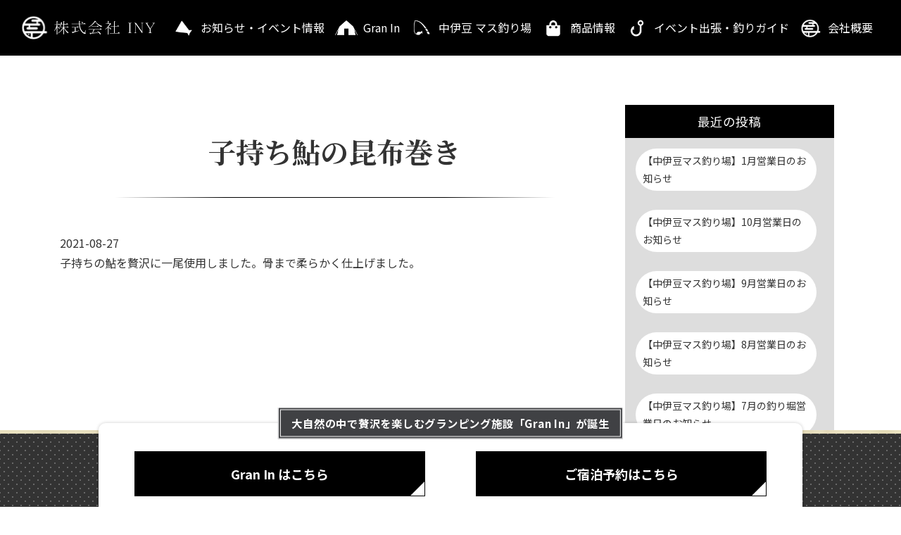

--- FILE ---
content_type: text/html; charset=UTF-8
request_url: https://izu123.net/product/%E5%AD%90%E6%8C%81%E3%81%A1%E9%AE%8E%E3%81%AE%E6%98%86%E5%B8%83%E5%B7%BB%E3%81%8D/
body_size: 30103
content:
<!doctype html>
<!--[if lt IE 7]><html dir="ltr" lang="ja" prefix="og: https://ogp.me/ns#" class="no-js lt-ie9 lt-ie8 lt-ie7"><![endif]-->
<!--[if (IE 7)&!(IEMobile)]><html dir="ltr" lang="ja" prefix="og: https://ogp.me/ns#" class="no-js lt-ie9 lt-ie8"><![endif]-->
<!--[if (IE 8)&!(IEMobile)]><html dir="ltr" lang="ja" prefix="og: https://ogp.me/ns#" class="no-js lt-ie9"><![endif]-->
<!--[if gt IE 8]><!--> <html dir="ltr" lang="ja" prefix="og: https://ogp.me/ns#" class="no-js"><!--<![endif]-->
	<head>
		<meta charset="utf-8">
				<meta http-equiv="X-UA-Compatible" content="IE=edge">
		
				<meta name="HandheldFriendly" content="True">
		<meta name="MobileOptimized" content="320">
		<meta name="viewport" content="width=device-width, initial-scale=1"/>
		<meta name="format-detection" content="telephone=no">
				<link rel="apple-touch-icon" href="https://izu123.net/wp-content/themes/rwd-custom/library/images/apple-touch-icon.png">
		<link rel="icon" href="https://izu123.net/wp-content/themes/rwd-custom/favicon.png">
		<!--[if IE]>
			<link rel="shortcut icon" href="https://izu123.net/wp-content/themes/rwd-custom/favicon.ico">
		<![endif]-->
				<meta name="msapplication-TileColor" content="#f01d4f">
		<meta name="msapplication-TileImage" content="https://izu123.net/wp-content/themes/rwd-custom/library/images/win8-tile-icon.png">
		<meta name="theme-color" content="#121212">
		<link rel="pingback" href="https://izu123.net/xmlrpc.php">
				
		<!-- All in One SEO 4.6.1.1 - aioseo.com -->
		<title>子持ち鮎の昆布巻き - 株式会社INY</title>
		<meta name="description" content="子持ちの鮎を贅沢に一尾使用しました。骨まで柔らかく仕上げました。" />
		<meta name="robots" content="max-image-preview:large" />
		<link rel="canonical" href="https://izu123.net/product/%e5%ad%90%e6%8c%81%e3%81%a1%e9%ae%8e%e3%81%ae%e6%98%86%e5%b8%83%e5%b7%bb%e3%81%8d/" />
		<meta name="generator" content="All in One SEO (AIOSEO) 4.6.1.1" />
		<meta property="og:locale" content="ja_JP" />
		<meta property="og:site_name" content="株式会社INY - 静岡県伊豆市でニジマス、アマゴ、鮎の養殖、グランピング、釣り堀を運営しています。" />
		<meta property="og:type" content="article" />
		<meta property="og:title" content="子持ち鮎の昆布巻き - 株式会社INY" />
		<meta property="og:description" content="子持ちの鮎を贅沢に一尾使用しました。骨まで柔らかく仕上げました。" />
		<meta property="og:url" content="https://izu123.net/product/%e5%ad%90%e6%8c%81%e3%81%a1%e9%ae%8e%e3%81%ae%e6%98%86%e5%b8%83%e5%b7%bb%e3%81%8d/" />
		<meta property="article:published_time" content="2021-08-27T00:40:47+00:00" />
		<meta property="article:modified_time" content="2021-08-27T00:40:47+00:00" />
		<meta name="twitter:card" content="summary_large_image" />
		<meta name="twitter:title" content="子持ち鮎の昆布巻き - 株式会社INY" />
		<meta name="twitter:description" content="子持ちの鮎を贅沢に一尾使用しました。骨まで柔らかく仕上げました。" />
		<script type="application/ld+json" class="aioseo-schema">
			{"@context":"https:\/\/schema.org","@graph":[{"@type":"BreadcrumbList","@id":"https:\/\/izu123.net\/product\/%e5%ad%90%e6%8c%81%e3%81%a1%e9%ae%8e%e3%81%ae%e6%98%86%e5%b8%83%e5%b7%bb%e3%81%8d\/#breadcrumblist","itemListElement":[{"@type":"ListItem","@id":"https:\/\/izu123.net\/#listItem","position":1,"name":"\u5bb6","item":"https:\/\/izu123.net\/","nextItem":"https:\/\/izu123.net\/product\/%e5%ad%90%e6%8c%81%e3%81%a1%e9%ae%8e%e3%81%ae%e6%98%86%e5%b8%83%e5%b7%bb%e3%81%8d\/#listItem"},{"@type":"ListItem","@id":"https:\/\/izu123.net\/product\/%e5%ad%90%e6%8c%81%e3%81%a1%e9%ae%8e%e3%81%ae%e6%98%86%e5%b8%83%e5%b7%bb%e3%81%8d\/#listItem","position":2,"name":"\u5b50\u6301\u3061\u9b8e\u306e\u6606\u5e03\u5dfb\u304d","previousItem":"https:\/\/izu123.net\/#listItem"}]},{"@type":"ItemPage","@id":"https:\/\/izu123.net\/product\/%e5%ad%90%e6%8c%81%e3%81%a1%e9%ae%8e%e3%81%ae%e6%98%86%e5%b8%83%e5%b7%bb%e3%81%8d\/#itempage","url":"https:\/\/izu123.net\/product\/%e5%ad%90%e6%8c%81%e3%81%a1%e9%ae%8e%e3%81%ae%e6%98%86%e5%b8%83%e5%b7%bb%e3%81%8d\/","name":"\u5b50\u6301\u3061\u9b8e\u306e\u6606\u5e03\u5dfb\u304d - \u682a\u5f0f\u4f1a\u793eINY","description":"\u5b50\u6301\u3061\u306e\u9b8e\u3092\u8d05\u6ca2\u306b\u4e00\u5c3e\u4f7f\u7528\u3057\u307e\u3057\u305f\u3002\u9aa8\u307e\u3067\u67d4\u3089\u304b\u304f\u4ed5\u4e0a\u3052\u307e\u3057\u305f\u3002","inLanguage":"ja","isPartOf":{"@id":"https:\/\/izu123.net\/#website"},"breadcrumb":{"@id":"https:\/\/izu123.net\/product\/%e5%ad%90%e6%8c%81%e3%81%a1%e9%ae%8e%e3%81%ae%e6%98%86%e5%b8%83%e5%b7%bb%e3%81%8d\/#breadcrumblist"},"datePublished":"2021-08-27T09:40:47+09:00","dateModified":"2021-08-27T09:40:47+09:00"},{"@type":"Organization","@id":"https:\/\/izu123.net\/#organization","name":"\u4e00\u4e8c\u4e09\u9b8e\u3084","url":"https:\/\/izu123.net\/"},{"@type":"WebSite","@id":"https:\/\/izu123.net\/#website","url":"https:\/\/izu123.net\/","name":"\u4e00\u4e8c\u4e09\u9b8e\u3084","description":"\u9759\u5ca1\u770c\u4f0a\u8c46\u5e02\u3067\u30cb\u30b8\u30de\u30b9\u3001\u30a2\u30de\u30b4\u3001\u9b8e\u306e\u990a\u6b96\u3001\u30b0\u30e9\u30f3\u30d4\u30f3\u30b0\u3001\u91e3\u308a\u5800\u3092\u904b\u55b6\u3057\u3066\u3044\u307e\u3059\u3002","inLanguage":"ja","publisher":{"@id":"https:\/\/izu123.net\/#organization"}}]}
		</script>
		<!-- All in One SEO -->

<link rel='dns-prefetch' href='//yubinbango.github.io' />
<link rel='dns-prefetch' href='//fonts.googleapis.com' />
<link rel='stylesheet' id='sbi_styles-css' href='https://izu123.net/wp-content/plugins/instagram-feed/css/sbi-styles.min.css' type='text/css' media='all' />
<link rel='stylesheet' id='wp-block-library-css' href='https://izu123.net/wp-includes/css/dist/block-library/style.min.css' type='text/css' media='all' />
<style id='classic-theme-styles-inline-css' type='text/css'>
/*! This file is auto-generated */
.wp-block-button__link{color:#fff;background-color:#32373c;border-radius:9999px;box-shadow:none;text-decoration:none;padding:calc(.667em + 2px) calc(1.333em + 2px);font-size:1.125em}.wp-block-file__button{background:#32373c;color:#fff;text-decoration:none}
</style>
<style id='global-styles-inline-css' type='text/css'>
body{--wp--preset--color--black: #000000;--wp--preset--color--cyan-bluish-gray: #abb8c3;--wp--preset--color--white: #ffffff;--wp--preset--color--pale-pink: #f78da7;--wp--preset--color--vivid-red: #cf2e2e;--wp--preset--color--luminous-vivid-orange: #ff6900;--wp--preset--color--luminous-vivid-amber: #fcb900;--wp--preset--color--light-green-cyan: #7bdcb5;--wp--preset--color--vivid-green-cyan: #00d084;--wp--preset--color--pale-cyan-blue: #8ed1fc;--wp--preset--color--vivid-cyan-blue: #0693e3;--wp--preset--color--vivid-purple: #9b51e0;--wp--preset--gradient--vivid-cyan-blue-to-vivid-purple: linear-gradient(135deg,rgba(6,147,227,1) 0%,rgb(155,81,224) 100%);--wp--preset--gradient--light-green-cyan-to-vivid-green-cyan: linear-gradient(135deg,rgb(122,220,180) 0%,rgb(0,208,130) 100%);--wp--preset--gradient--luminous-vivid-amber-to-luminous-vivid-orange: linear-gradient(135deg,rgba(252,185,0,1) 0%,rgba(255,105,0,1) 100%);--wp--preset--gradient--luminous-vivid-orange-to-vivid-red: linear-gradient(135deg,rgba(255,105,0,1) 0%,rgb(207,46,46) 100%);--wp--preset--gradient--very-light-gray-to-cyan-bluish-gray: linear-gradient(135deg,rgb(238,238,238) 0%,rgb(169,184,195) 100%);--wp--preset--gradient--cool-to-warm-spectrum: linear-gradient(135deg,rgb(74,234,220) 0%,rgb(151,120,209) 20%,rgb(207,42,186) 40%,rgb(238,44,130) 60%,rgb(251,105,98) 80%,rgb(254,248,76) 100%);--wp--preset--gradient--blush-light-purple: linear-gradient(135deg,rgb(255,206,236) 0%,rgb(152,150,240) 100%);--wp--preset--gradient--blush-bordeaux: linear-gradient(135deg,rgb(254,205,165) 0%,rgb(254,45,45) 50%,rgb(107,0,62) 100%);--wp--preset--gradient--luminous-dusk: linear-gradient(135deg,rgb(255,203,112) 0%,rgb(199,81,192) 50%,rgb(65,88,208) 100%);--wp--preset--gradient--pale-ocean: linear-gradient(135deg,rgb(255,245,203) 0%,rgb(182,227,212) 50%,rgb(51,167,181) 100%);--wp--preset--gradient--electric-grass: linear-gradient(135deg,rgb(202,248,128) 0%,rgb(113,206,126) 100%);--wp--preset--gradient--midnight: linear-gradient(135deg,rgb(2,3,129) 0%,rgb(40,116,252) 100%);--wp--preset--font-size--small: 13px;--wp--preset--font-size--medium: 20px;--wp--preset--font-size--large: 36px;--wp--preset--font-size--x-large: 42px;--wp--preset--spacing--20: 0.44rem;--wp--preset--spacing--30: 0.67rem;--wp--preset--spacing--40: 1rem;--wp--preset--spacing--50: 1.5rem;--wp--preset--spacing--60: 2.25rem;--wp--preset--spacing--70: 3.38rem;--wp--preset--spacing--80: 5.06rem;--wp--preset--shadow--natural: 6px 6px 9px rgba(0, 0, 0, 0.2);--wp--preset--shadow--deep: 12px 12px 50px rgba(0, 0, 0, 0.4);--wp--preset--shadow--sharp: 6px 6px 0px rgba(0, 0, 0, 0.2);--wp--preset--shadow--outlined: 6px 6px 0px -3px rgba(255, 255, 255, 1), 6px 6px rgba(0, 0, 0, 1);--wp--preset--shadow--crisp: 6px 6px 0px rgba(0, 0, 0, 1);}:where(.is-layout-flex){gap: 0.5em;}:where(.is-layout-grid){gap: 0.5em;}body .is-layout-flex{display: flex;}body .is-layout-flex{flex-wrap: wrap;align-items: center;}body .is-layout-flex > *{margin: 0;}body .is-layout-grid{display: grid;}body .is-layout-grid > *{margin: 0;}:where(.wp-block-columns.is-layout-flex){gap: 2em;}:where(.wp-block-columns.is-layout-grid){gap: 2em;}:where(.wp-block-post-template.is-layout-flex){gap: 1.25em;}:where(.wp-block-post-template.is-layout-grid){gap: 1.25em;}.has-black-color{color: var(--wp--preset--color--black) !important;}.has-cyan-bluish-gray-color{color: var(--wp--preset--color--cyan-bluish-gray) !important;}.has-white-color{color: var(--wp--preset--color--white) !important;}.has-pale-pink-color{color: var(--wp--preset--color--pale-pink) !important;}.has-vivid-red-color{color: var(--wp--preset--color--vivid-red) !important;}.has-luminous-vivid-orange-color{color: var(--wp--preset--color--luminous-vivid-orange) !important;}.has-luminous-vivid-amber-color{color: var(--wp--preset--color--luminous-vivid-amber) !important;}.has-light-green-cyan-color{color: var(--wp--preset--color--light-green-cyan) !important;}.has-vivid-green-cyan-color{color: var(--wp--preset--color--vivid-green-cyan) !important;}.has-pale-cyan-blue-color{color: var(--wp--preset--color--pale-cyan-blue) !important;}.has-vivid-cyan-blue-color{color: var(--wp--preset--color--vivid-cyan-blue) !important;}.has-vivid-purple-color{color: var(--wp--preset--color--vivid-purple) !important;}.has-black-background-color{background-color: var(--wp--preset--color--black) !important;}.has-cyan-bluish-gray-background-color{background-color: var(--wp--preset--color--cyan-bluish-gray) !important;}.has-white-background-color{background-color: var(--wp--preset--color--white) !important;}.has-pale-pink-background-color{background-color: var(--wp--preset--color--pale-pink) !important;}.has-vivid-red-background-color{background-color: var(--wp--preset--color--vivid-red) !important;}.has-luminous-vivid-orange-background-color{background-color: var(--wp--preset--color--luminous-vivid-orange) !important;}.has-luminous-vivid-amber-background-color{background-color: var(--wp--preset--color--luminous-vivid-amber) !important;}.has-light-green-cyan-background-color{background-color: var(--wp--preset--color--light-green-cyan) !important;}.has-vivid-green-cyan-background-color{background-color: var(--wp--preset--color--vivid-green-cyan) !important;}.has-pale-cyan-blue-background-color{background-color: var(--wp--preset--color--pale-cyan-blue) !important;}.has-vivid-cyan-blue-background-color{background-color: var(--wp--preset--color--vivid-cyan-blue) !important;}.has-vivid-purple-background-color{background-color: var(--wp--preset--color--vivid-purple) !important;}.has-black-border-color{border-color: var(--wp--preset--color--black) !important;}.has-cyan-bluish-gray-border-color{border-color: var(--wp--preset--color--cyan-bluish-gray) !important;}.has-white-border-color{border-color: var(--wp--preset--color--white) !important;}.has-pale-pink-border-color{border-color: var(--wp--preset--color--pale-pink) !important;}.has-vivid-red-border-color{border-color: var(--wp--preset--color--vivid-red) !important;}.has-luminous-vivid-orange-border-color{border-color: var(--wp--preset--color--luminous-vivid-orange) !important;}.has-luminous-vivid-amber-border-color{border-color: var(--wp--preset--color--luminous-vivid-amber) !important;}.has-light-green-cyan-border-color{border-color: var(--wp--preset--color--light-green-cyan) !important;}.has-vivid-green-cyan-border-color{border-color: var(--wp--preset--color--vivid-green-cyan) !important;}.has-pale-cyan-blue-border-color{border-color: var(--wp--preset--color--pale-cyan-blue) !important;}.has-vivid-cyan-blue-border-color{border-color: var(--wp--preset--color--vivid-cyan-blue) !important;}.has-vivid-purple-border-color{border-color: var(--wp--preset--color--vivid-purple) !important;}.has-vivid-cyan-blue-to-vivid-purple-gradient-background{background: var(--wp--preset--gradient--vivid-cyan-blue-to-vivid-purple) !important;}.has-light-green-cyan-to-vivid-green-cyan-gradient-background{background: var(--wp--preset--gradient--light-green-cyan-to-vivid-green-cyan) !important;}.has-luminous-vivid-amber-to-luminous-vivid-orange-gradient-background{background: var(--wp--preset--gradient--luminous-vivid-amber-to-luminous-vivid-orange) !important;}.has-luminous-vivid-orange-to-vivid-red-gradient-background{background: var(--wp--preset--gradient--luminous-vivid-orange-to-vivid-red) !important;}.has-very-light-gray-to-cyan-bluish-gray-gradient-background{background: var(--wp--preset--gradient--very-light-gray-to-cyan-bluish-gray) !important;}.has-cool-to-warm-spectrum-gradient-background{background: var(--wp--preset--gradient--cool-to-warm-spectrum) !important;}.has-blush-light-purple-gradient-background{background: var(--wp--preset--gradient--blush-light-purple) !important;}.has-blush-bordeaux-gradient-background{background: var(--wp--preset--gradient--blush-bordeaux) !important;}.has-luminous-dusk-gradient-background{background: var(--wp--preset--gradient--luminous-dusk) !important;}.has-pale-ocean-gradient-background{background: var(--wp--preset--gradient--pale-ocean) !important;}.has-electric-grass-gradient-background{background: var(--wp--preset--gradient--electric-grass) !important;}.has-midnight-gradient-background{background: var(--wp--preset--gradient--midnight) !important;}.has-small-font-size{font-size: var(--wp--preset--font-size--small) !important;}.has-medium-font-size{font-size: var(--wp--preset--font-size--medium) !important;}.has-large-font-size{font-size: var(--wp--preset--font-size--large) !important;}.has-x-large-font-size{font-size: var(--wp--preset--font-size--x-large) !important;}
.wp-block-navigation a:where(:not(.wp-element-button)){color: inherit;}
:where(.wp-block-post-template.is-layout-flex){gap: 1.25em;}:where(.wp-block-post-template.is-layout-grid){gap: 1.25em;}
:where(.wp-block-columns.is-layout-flex){gap: 2em;}:where(.wp-block-columns.is-layout-grid){gap: 2em;}
.wp-block-pullquote{font-size: 1.5em;line-height: 1.6;}
</style>
<link rel='stylesheet' id='contact-form-7-css' href='https://izu123.net/wp-content/plugins/contact-form-7/includes/css/styles.css' type='text/css' media='all' />
<link rel='stylesheet' id='googleFonts-css' href='//fonts.googleapis.com/css?family=Lato%3A400%2C700%2C400italic%2C700italic' type='text/css' media='all' />
<link rel='stylesheet' id='bones-stylesheet-css' href='https://izu123.net/wp-content/themes/rwd-custom/library/css/style.css' type='text/css' media='all' />
<!--[if lt IE 9]>
<link rel='stylesheet' id='bones-ie-only-css' href='https://izu123.net/wp-content/themes/rwd-custom/library/css/ie.css' type='text/css' media='all' />
<![endif]-->
<script type="text/javascript" src="https://izu123.net/wp-content/themes/rwd-custom/library/js/libs/modernizr.custom.min.js" id="bones-modernizr-js"></script>
<script type="text/javascript" src="https://izu123.net/wp-includes/js/jquery/jquery.min.js" id="jquery-core-js"></script>
<script type="text/javascript" src="https://izu123.net/wp-includes/js/jquery/jquery-migrate.min.js" id="jquery-migrate-js"></script>
<meta name="format-detection" content="telephone=no">				<script src="https://izu123.net/wp-content/themes/rwd-custom/library/js/ofi.min.js"></script>
		<script src="https://izu123.net/wp-content/themes/rwd-custom/library/js/jquery.foggy.min.js"></script>
		<link type="text/css" rel="stylesheet" href="https://izu123.net/wp-content/themes/rwd-custom/library/css/animate.css" />
		<link href="https://fonts.googleapis.com/css?family=Noto+Sans+JP:400,700|Noto+Serif+JP:400,700&display=swap" rel="stylesheet">
		
		
		<!-- Google Tag Manager -->
<script>(function(w,d,s,l,i){w[l]=w[l]||[];w[l].push({'gtm.start':
new Date().getTime(),event:'gtm.js'});var f=d.getElementsByTagName(s)[0],
j=d.createElement(s),dl=l!='dataLayer'?'&l='+l:'';j.async=true;j.src=
'https://www.googletagmanager.com/gtm.js?id='+i+dl;f.parentNode.insertBefore(j,f);
})(window,document,'script','dataLayer','GTM-5HWPR4B');</script>
<!-- End Google Tag Manager -->
		<script type="text/javascript">
		jQuery(document).ready( function() {
		    jQuery("a[href^=tel]").on('click',function(){
		        gtag('event', 'tel',{'value': 1});
		    });
		});
		</script>
			</head>

	<body class="product-template-default single single-product postid-102" itemscope itemtype="http://schema.org/WebPage">
<!-- Google Tag Manager (noscript) -->
<noscript><iframe src="https://www.googletagmanager.com/ns.html?id=GTM-5HWPR4B"
height="0" width="0" style="display:none;visibility:hidden"></iframe></noscript>
<!-- End Google Tag Manager (noscript) -->
			<div id="container">
			<header class="header" role="banner" itemscope itemtype="http://schema.org/WPHeader">
				<div id="inner-header" class="">
					<div class="global_menu_wrap">
	<p id="logo" class="h1" itemscope itemtype="http://schema.org/Organization">
		<a href="https://izu123.net" rel="nofollow">
			<img src="https://izu123.net/wp-content/themes/rwd-custom/library/images/common/iny_logo_row.svg" alt="株式会社INY">
		</a>
	</p>
	<div class="header_menu_box">
		<label class="buMenu" for="checkMenu">
			<span class="icon-bar"></span>
			<span class="icon-bar"></span>
			<span class="icon-bar"></span>
		</label>
		<input type="checkbox" id="checkMenu" class="buHnavi">
		<nav class="header_global_menu" role="navigation" itemtype="http://schema.org/SiteNavigationElement">
			<ul class="nav top-nav cf">
				<li class="menu-item">
					<a href="https://izu123.net/news/">
					<img src="https://izu123.net/wp-content/themes/rwd-custom/library/images/common/news_icon.png" alt="お知らせ・イベント情報">お知らせ・イベント情報					</a>
				</li>
				<li class="menu-item">
					<a href="https://izu123.net/gran-in/">
						<img src="https://izu123.net/wp-content/themes/rwd-custom/library/images/common/granin_icon.png" alt="Gran In">Gran In					</a>
				</li>
				<li class="menu-item">
					<a href="https://izu123.net/fishing/">
						<img src="https://izu123.net/wp-content/themes/rwd-custom/library/images/common/fishing_icon.png" alt="伊豆市のマス釣り場 | 中伊豆フィッシュファーム">中伊豆 マス釣り場
					</a>
				</li>
				<li class="menu-item">
					<a href="https://izu123.net/product/">
						<img src="https://izu123.net/wp-content/themes/rwd-custom/library/images/common/product_icon.png" alt="商品情報">商品情報					</a>
				</li>
				<li class="menu-item">
					<a href="https://izu123.net/guide/">
						<img src="https://izu123.net/wp-content/themes/rwd-custom/library/images/common/guide_icon.png" alt="イベント出張・釣りガイド">イベント出張・釣りガイド					</a>
				</li>
				<li class="menu-item">
					<a href="https://izu123.net/about/">
						<img src="https://izu123.net/wp-content/themes/rwd-custom/library/images/common/logo_on.svg" alt="会社概要">会社概要					</a>
				</li>
			</ul>
		</nav>
	</div>
</div>
				</div>
			</header>
	<div id="content">
		<div id="inner-content" class="wrap cf">
						<main id="main" class="m-all t-2of3 d-5of7 cf" role="main" itemscope itemprop="mainContentOfPage" itemtype="http://schema.org/Blog">
				<section class="news_single_sec">
					<h1>子持ち鮎の昆布巻き</h1>
					<div class="date">2021-08-27</div>
					<div class="post_body">
						<p>子持ちの鮎を贅沢に一尾使用しました。骨まで柔らかく仕上げました。</p>
					</div>
				</section>
			</main>
							<div id="sidebar1" class="sidebar m-all t-1of3 d-2of7 last-col cf" role="complementary">
					
		<div id="recent-posts-2" class="widget widget_recent_entries">
		<h4 class="widgettitle">最近の投稿</h4>
		<ul>
											<li>
					<a href="https://izu123.net/news/%e3%80%90%e4%b8%ad%e4%bc%8a%e8%b1%86%e3%83%9e%e3%82%b9%e9%87%a3%e3%82%8a%e5%a0%b4%e3%80%911%e6%9c%88%e5%96%b6%e6%a5%ad%e6%97%a5%e3%81%ae%e3%81%8a%e7%9f%a5%e3%82%89%e3%81%9b/">【中伊豆マス釣り場】1月営業日のお知らせ</a>
									</li>
											<li>
					<a href="https://izu123.net/news/%e3%80%90%e4%b8%ad%e4%bc%8a%e8%b1%86%e3%83%9e%e3%82%b9%e9%87%a3%e3%82%8a%e5%a0%b4%e3%80%9110%e6%9c%88%e5%96%b6%e6%a5%ad%e6%97%a5%e3%81%ae%e3%81%8a%e7%9f%a5%e3%82%89%e3%81%9b-2/">【中伊豆マス釣り場】10月営業日のお知らせ</a>
									</li>
											<li>
					<a href="https://izu123.net/news/%e3%80%90%e4%b8%ad%e4%bc%8a%e8%b1%86%e3%83%9e%e3%82%b9%e9%87%a3%e3%82%8a%e5%a0%b4%e3%80%919%e6%9c%88%e5%96%b6%e6%a5%ad%e6%97%a5%e3%81%ae%e3%81%8a%e7%9f%a5%e3%82%89%e3%81%9b/">【中伊豆マス釣り場】9月営業日のお知らせ</a>
									</li>
											<li>
					<a href="https://izu123.net/news/%e3%80%90%e4%b8%ad%e4%bc%8a%e8%b1%86%e3%83%9e%e3%82%b9%e9%87%a3%e3%82%8a%e5%a0%b4%e3%80%918%e6%9c%88%e5%96%b6%e6%a5%ad%e6%97%a5%e3%81%ae%e3%81%8a%e7%9f%a5%e3%82%89%e3%81%9b-2/">【中伊豆マス釣り場】8月営業日のお知らせ</a>
									</li>
											<li>
					<a href="https://izu123.net/news/%e3%80%90%e4%b8%ad%e4%bc%8a%e8%b1%86%e3%83%9e%e3%82%b9%e9%87%a3%e3%82%8a%e5%a0%b4%e3%80%917%e6%9c%88%e3%81%ae%e9%87%a3%e3%82%8a%e5%a0%80%e5%96%b6%e6%a5%ad%e6%97%a5%e3%81%ae%e3%81%8a%e7%9f%a5%e3%82%89/">【中伊豆マス釣り場】7月の釣り堀営業日のお知らせ</a>
									</li>
					</ul>

		</div><div id="archives-2" class="widget widget_archive"><h4 class="widgettitle">アーカイブ</h4>
			<ul>
					<li><a href='https://izu123.net/2026/01/'>2026年1月</a></li>
	<li><a href='https://izu123.net/2025/09/'>2025年9月</a></li>
	<li><a href='https://izu123.net/2025/08/'>2025年8月</a></li>
	<li><a href='https://izu123.net/2025/06/'>2025年6月</a></li>
	<li><a href='https://izu123.net/2025/05/'>2025年5月</a></li>
	<li><a href='https://izu123.net/2025/03/'>2025年3月</a></li>
	<li><a href='https://izu123.net/2025/02/'>2025年2月</a></li>
	<li><a href='https://izu123.net/2025/01/'>2025年1月</a></li>
	<li><a href='https://izu123.net/2024/12/'>2024年12月</a></li>
	<li><a href='https://izu123.net/2024/11/'>2024年11月</a></li>
	<li><a href='https://izu123.net/2024/10/'>2024年10月</a></li>
	<li><a href='https://izu123.net/2024/09/'>2024年9月</a></li>
	<li><a href='https://izu123.net/2024/07/'>2024年7月</a></li>
	<li><a href='https://izu123.net/2024/05/'>2024年5月</a></li>
	<li><a href='https://izu123.net/2024/04/'>2024年4月</a></li>
	<li><a href='https://izu123.net/2024/01/'>2024年1月</a></li>
	<li><a href='https://izu123.net/2023/12/'>2023年12月</a></li>
	<li><a href='https://izu123.net/2023/11/'>2023年11月</a></li>
	<li><a href='https://izu123.net/2023/10/'>2023年10月</a></li>
	<li><a href='https://izu123.net/2023/09/'>2023年9月</a></li>
	<li><a href='https://izu123.net/2023/08/'>2023年8月</a></li>
	<li><a href='https://izu123.net/2023/07/'>2023年7月</a></li>
	<li><a href='https://izu123.net/2023/06/'>2023年6月</a></li>
	<li><a href='https://izu123.net/2023/05/'>2023年5月</a></li>
	<li><a href='https://izu123.net/2023/04/'>2023年4月</a></li>
	<li><a href='https://izu123.net/2023/03/'>2023年3月</a></li>
	<li><a href='https://izu123.net/2023/02/'>2023年2月</a></li>
	<li><a href='https://izu123.net/2023/01/'>2023年1月</a></li>
	<li><a href='https://izu123.net/2022/12/'>2022年12月</a></li>
	<li><a href='https://izu123.net/2022/11/'>2022年11月</a></li>
	<li><a href='https://izu123.net/2022/10/'>2022年10月</a></li>
	<li><a href='https://izu123.net/2022/09/'>2022年9月</a></li>
	<li><a href='https://izu123.net/2022/08/'>2022年8月</a></li>
	<li><a href='https://izu123.net/2022/07/'>2022年7月</a></li>
	<li><a href='https://izu123.net/2022/06/'>2022年6月</a></li>
	<li><a href='https://izu123.net/2022/05/'>2022年5月</a></li>
	<li><a href='https://izu123.net/2022/04/'>2022年4月</a></li>
	<li><a href='https://izu123.net/2022/03/'>2022年3月</a></li>
	<li><a href='https://izu123.net/2022/02/'>2022年2月</a></li>
	<li><a href='https://izu123.net/2022/01/'>2022年1月</a></li>
	<li><a href='https://izu123.net/2021/12/'>2021年12月</a></li>
	<li><a href='https://izu123.net/2021/11/'>2021年11月</a></li>
	<li><a href='https://izu123.net/2021/10/'>2021年10月</a></li>
	<li><a href='https://izu123.net/2021/07/'>2021年7月</a></li>
	<li><a href='https://izu123.net/2021/06/'>2021年6月</a></li>
	<li><a href='https://izu123.net/2021/01/'>2021年1月</a></li>
	<li><a href='https://izu123.net/2019/09/'>2019年9月</a></li>
			</ul>

			</div><div id="categories-2" class="widget widget_categories"><h4 class="widgettitle">カテゴリー</h4>
			<ul>
					<li class="cat-item cat-item-6"><a href="https://izu123.net/category/%e4%b8%ad%e4%bc%8a%e8%b1%86%e3%83%95%e3%82%a3%e3%83%83%e3%82%b7%e3%83%b3%e3%82%b0%e3%83%aa%e3%82%be%e3%83%bc%e3%83%88/">中伊豆フィッシングリゾート</a>
</li>
	<li class="cat-item cat-item-5"><a href="https://izu123.net/category/%e4%b8%ad%e4%bc%8a%e8%b1%86%e3%83%9e%e3%82%b9%e9%87%a3%e3%82%8a%e5%a0%b4/">中伊豆マス釣り場</a>
</li>
	<li class="cat-item cat-item-1"><a href="https://izu123.net/category/%e6%9c%aa%e5%88%86%e9%a1%9e/">未分類</a>
</li>
			</ul>

			</div>			</div>
		</div>
	</div>
							<div class="fix_menu">
					<div class="contents">
						<div class="catch">大自然の中で贅沢を楽しむグランピング施設「Gran In」が誕生</div>
						<div class="two_in_one">
							<div class="left">
								<a href="https://izu123.net/gran-in">
									Gran In はこちら
								</a>
							</div>
							<div class="right">
								<a href="https://izu123.net/gran-in/#s008">
									ご宿泊予約はこちら
								</a>
							</div>
						</div>
					</div>
				</div>
						<footer class="footer" role="contentinfo" itemscope itemtype="http://schema.org/WPFooter">
				<div id="inner-footer" class="wrap cf">
					<div class="foot_box">

						<div class="foot_info">
							<div class="foot_logo"><span class="small">中伊豆フィッシングリゾート</span>Gran In</div>
							<div class="foot_adr">〒410-2511 静岡県伊豆市宮上121-1</div>
							<div class="foot_tel_box">
								<a href="tel:0558-80-9047">
									<img src="https://izu123.net/wp-content/themes/rwd-custom/library/images/common/tel_foot.png" alt="TELアイコン">
									<span class="tel_nunm">0558-80-9047</span>
								</a>
							</div>
							<div class="foot_logo">中伊豆マス釣り場</div>
							<div class="foot_adr">〒410-2511 静岡県伊豆市宮上160-3</div>
							<div class="foot_tel_box">
								<a href="tel:0558-80-9047">
									<img src="https://izu123.net/wp-content/themes/rwd-custom/library/images/common/tel_foot.png" alt="TELアイコン">
									<span class="tel_nunm">0558-80-9047</span>
								</a>
							</div>
						</div>
						<div class="foot_info">
							<div class="foot_logo"><img src="https://izu123.net/wp-content/themes/rwd-custom/library/images/common/iny_logo.svg" alt="株式会社INY"></div>
							<div class="foot_adr">〒410-2323 静岡県伊豆の国市大仁845-1</div>
							<div class="foot_tel_box">
								<a href="tel:0558-76-0888">
									<img src="https://izu123.net/wp-content/themes/rwd-custom/library/images/common/tel_foot.png" alt="TELアイコン">
									<span class="tel_nunm">0558-76-0888</span>
								</a>
							</div>
							
						</div>

						<div class="footer_link">
							<div class="footer_link_title">外部リンク</div>
							<div class="footer_link_baner"><a href="http://123-sou.com/" target="_blank"><img src="https://izu123.net/wp-content/themes/rwd-custom/library/images/common/link1.png" alt="源泉かけ流し温泉旅館 一二三荘"></a></div>
							<div class="footer_link_baner"><a href="https://kanogawa-gyokyo.jimdofree.com/" target="_blank"><img src="https://izu123.net/wp-content/themes/rwd-custom/library/images/common/link2.png" alt="狩野川漁業協同組合"></a></div>
													</div>
					</div>
					<p class="source-org copyright">Copyright&copy; 2026 株式会社INY All Rights Reeserved</p>
				</div>
			</footer>
		</div>
				<!-- Instagram Feed JS -->
<script type="text/javascript">
var sbiajaxurl = "https://izu123.net/wp-admin/admin-ajax.php";
</script>
<script type="text/javascript" src="https://yubinbango.github.io/yubinbango/yubinbango.js" id="yubinbango-js"></script>
<script type="text/javascript" src="https://izu123.net/wp-content/plugins/contact-form-7/includes/swv/js/index.js" id="swv-js"></script>
<script type="text/javascript" id="contact-form-7-js-extra">
/* <![CDATA[ */
var wpcf7 = {"api":{"root":"https:\/\/izu123.net\/wp-json\/","namespace":"contact-form-7\/v1"}};
/* ]]> */
</script>
<script type="text/javascript" src="https://izu123.net/wp-content/plugins/contact-form-7/includes/js/index.js" id="contact-form-7-js"></script>
<script type="text/javascript" src="https://izu123.net/wp-content/themes/rwd-custom/library/js/scripts.js" id="bones-js-js"></script>
	</body>
</html> <!-- end of site. what a ride! -->


--- FILE ---
content_type: text/css
request_url: https://izu123.net/wp-content/themes/rwd-custom/library/css/style.css
body_size: 118438
content:
/*! Made with Bones: http://themble.com/bones :) */
/******************************************************************
Site Name:
Author:

Stylesheet: Main Stylesheet

Here's where the magic happens. Here, you'll see we are calling in
the separate media queries. The base mobile goes outside any query
and is called at the beginning, after that we call the rest
of the styles inside media queries.

Helpful articles on Sass file organization:
http://thesassway.com/advanced/modular-css-naming-conventions

******************************************************************/
/*********************
IMPORTING PARTIALS
These files are needed at the beginning so that we establish all
our mixins, functions, and variables that we'll be using across
the whole project.
*********************/
/* normalize.css 2012-07-07T09:50 UTC - http://github.com/necolas/normalize.css */
/* ==========================================================================
   HTML5 display definitions
   ========================================================================== */
/**
 * Correct `block` display not defined in IE 8/9.
 */
article,
aside,
details,
figcaption,
figure,
footer,
header,
hgroup,
main,
nav,
section,
summary {
  display: block; }

/**
 * Correct `inline-block` display not defined in IE 8/9.
 */
audio,
canvas,
video {
  display: inline-block; }

/**
 * Prevent modern browsers from displaying `audio` without controls.
 * Remove excess height in iOS 5 devices.
 */
audio:not([controls]) {
  display: none;
  height: 0; }

/**
 * Address `[hidden]` styling not present in IE 8/9.
 * Hide the `template` element in IE, Safari, and Firefox < 22.
 */
[hidden],
template {
  display: none; }

/* ==========================================================================
   Base
   ========================================================================== */
/**
 * 1. Set default font family to sans-serif.
 * 2. Prevent iOS text size adjust after orientation change, without disabling
 *	  user zoom.
 */
html {
  font-family: sans-serif;
  /* 1 */
  -ms-text-size-adjust: 100%;
  /* 2 */
  -webkit-text-size-adjust: 100%;
  /* 2 */ }

/**
 * Remove default margin.
 */
body {
  margin: 0; }

/* ==========================================================================
   Links
   ========================================================================== */
/**
 * Remove the gray background color from active links in IE 10.
 */
a {
  background: transparent; }

/**
 * Address `outline` inconsistency between Chrome and other browsers.
 */
a:focus {
  outline: thin dotted; }

/**
 * Improve readability when focused and also mouse hovered in all browsers.
 */
a:active,
a:hover {
  outline: 0; }

/* ==========================================================================
   Typography
   ========================================================================== */
/**
 * Address variable `h1` font-size and margin within `section` and `article`
 * contexts in Firefox 4+, Safari 5, and Chrome.
 */

/**
 * Address styling not present in IE 8/9, Safari 5, and Chrome.
 */
abbr[title] {
  border-bottom: 1px dotted; }

/**
 * Address style set to `bolder` in Firefox 4+, Safari 5, and Chrome.
 */
b,
strong,
.strong {
  font-weight: bold; }

/**
 * Address styling not present in Safari 5 and Chrome.
 */
dfn,
em,
.em {
  font-style: italic; }

/**
 * Address differences between Firefox and other browsers.
 */
hr {
  -moz-box-sizing: content-box;
  box-sizing: content-box;
  height: 0; }

/*
 * proper formatting (http://blog.fontdeck.com/post/9037028497/hyphens)
*/
p {
  -webkit-hyphens: auto;
  -epub-hyphens: auto;
  -moz-hyphens: auto;
  hyphens: auto; }

/*
 * Addresses margins set differently in IE6/7.
 */
pre {
  margin: 0; }

/**
 * Correct font family set oddly in Safari 5 and Chrome.
 */
code,
kbd,
pre,
samp {
  font-family: monospace, serif;
  font-size: 1em; }

/**
 * Improve readability of pre-formatted text in all browsers.
 */
pre {
  white-space: pre-wrap; }

/**
 * Set consistent quote types.
 */
q {
  quotes: "\201C" "\201D" "\2018" "\2019"; }

/**
 * Address inconsistent and variable font size in all browsers.
 */
q:before,
q:after {
  content: '';
  content: none; }

small, .small {
  font-size: 75%; }

/**
 * Prevent `sub` and `sup` affecting `line-height` in all browsers.
 */
sub,
sup {
  font-size: 75%;
  line-height: 0;
  position: relative;
  vertical-align: baseline; }

sup {
  top: -0.5em; }

sub {
  bottom: -0.25em; }

/* ==========================================================================
  Lists
========================================================================== */
/*
 * Addresses margins set differently in IE6/7.
 */
dl,
menu,
ol,
ul {
  margin: 1em 0; }

dd {
  margin: 0; }

/*
 * Addresses paddings set differently in IE6/7.
 */
menu {
  padding: 0 0 0 40px; }

ol,
ul {
  padding: 0;
  list-style-type: none; }

/*
 * Corrects list images handled incorrectly in IE7.
 */
nav ul,
nav ol {
  list-style: none;
  list-style-image: none; }

/* ==========================================================================
  Embedded content
========================================================================== */
/**
 * Remove border when inside `a` element in IE 8/9.
 */
img {
  display: inline-block;
  max-width: 100%;
  height: auto;
  border: 0; }

/**
 * Correct overflow displayed oddly in IE 9.
 */
svg:not(:root) {
  overflow: hidden; }

/* ==========================================================================
   Figures
   ========================================================================== */
/**
 * Address margin not present in IE 8/9 and Safari 5.
 */
figure {
  margin: 0; }

/* ==========================================================================
   Forms
   ========================================================================== */
/**
 * Define consistent border, margin, and padding.
 */
fieldset {
  border: 1px solid #c0c0c0;
  margin: 0 2px;
  padding: 0.35em 0.625em 0.75em; }

/**
 * 1. Correct `color` not being inherited in IE 8/9.
 * 2. Remove padding so people aren't caught out if they zero out fieldsets.
 */
legend {
  border: 0;
  /* 1 */
  padding: 0;
  /* 2 */ }

/**
 * 1. Correct font family not being inherited in all browsers.
 * 2. Correct font size not being inherited in all browsers.
 * 3. Address margins set differently in Firefox 4+, Safari 5, and Chrome.
 */
button,
input,
select,
textarea {
  font-family: inherit;
  /* 1 */
  font-size: 100%;
  /* 2 */
  margin: 0;
  /* 3 */ }

/**
 * Address Firefox 4+ setting `line-height` on `input` using `!important` in
 * the UA stylesheet.
 */
button,
input {
  line-height: normal; }

/**
 * Address inconsistent `text-transform` inheritance for `button` and `select`.
 * All other form control elements do not inherit `text-transform` values.
 * Correct `button` style inheritance in Chrome, Safari 5+, and IE 8+.
 * Correct `select` style inheritance in Firefox 4+ and Opera.
 */
button,
select {
  text-transform: none; }

/**
 * 1. Avoid the WebKit bug in Android 4.0.* where (2) destroys native `audio`
 *	  and `video` controls.
 * 2. Correct inability to style clickable `input` types in iOS.
 * 3. Improve usability and consistency of cursor style between image-type
 *	  `input` and others.
 */
button,
html input[type="button"],
input[type="reset"],
input[type="submit"] {
  -webkit-appearance: button;
  /* 2 */
  cursor: pointer;
  /* 3 */ }

/**
 * Re-set default cursor for disabled elements.
 */
button[disabled],
html input[disabled] {
  cursor: default; }

/**
 * 1. Address box sizing set to `content-box` in IE 8/9/10.
 * 2. Remove excess padding in IE 8/9/10.
 */
input[type="checkbox"],
input[type="radio"] {
  box-sizing: border-box;
  /* 1 */
  padding: 0;
  /* 2 */ }

/**
 * 1. Address `appearance` set to `searchfield` in Safari 5 and Chrome.
 * 2. Address `box-sizing` set to `border-box` in Safari 5 and Chrome
 *	  (include `-moz` to future-proof).
 */
input[type="search"] {
  -webkit-appearance: textfield;
  /* 1 */
  -moz-box-sizing: content-box;
  -webkit-box-sizing: content-box;
  /* 2 */
  box-sizing: content-box; }

/**
 * Remove inner padding and search cancel button in Safari 5 and Chrome
 * on OS X.
 */
input[type="search"]::-webkit-search-cancel-button,
input[type="search"]::-webkit-search-decoration {
  -webkit-appearance: none; }

/**
 * Remove inner padding and border in Firefox 4+.
 */
button::-moz-focus-inner,
input::-moz-focus-inner {
  border: 0;
  padding: 0; }

/**
 * 1. Remove default vertical scrollbar in IE 8/9.
 * 2. Improve readability and alignment in all browsers.
 */
textarea {
  overflow: auto;
  /* 1 */
  vertical-align: top;
  /* 2 */ }

/* ==========================================================================
   Tables
   ========================================================================== */
/**
 * Remove most spacing between table cells.
 */
table {
  border-collapse: collapse;
  border-spacing: 0; }

* {
  -webkit-box-sizing: border-box;
  -moz-box-sizing: border-box;
  box-sizing: border-box; }

.image-replacement,
.ir {
  text-indent: 100%;
  white-space: nowrap;
  overflow: hidden; }

.clearfix, .cf, .comment-respond {
  zoom: 1; }
  .clearfix:before, .clearfix:after, .cf:before, .comment-respond:before, .cf:after, .comment-respond:after {
	content: "";
	display: table; }
  .clearfix:after, .cf:after, .comment-respond:after {
	clear: both; }

/*
use the best ampersand
http://simplebits.com/notebook/2008/08/14/ampersands-2/
*/
span.amp {
  font-family: Baskerville,'Goudy Old Style',Palatino,'Book Antiqua',serif !important;
  font-style: italic; }

/******************************************************************
Site Name:
Author:

Stylesheet: Variables

Here is where we declare all our variables like colors, fonts,
base values, and defaults. We want to make sure this file ONLY
contains variables that way our files don't get all messy.
No one likes a mess.

******************************************************************/
/*********************
COLORS
Need help w/ choosing your colors? Try this site out:
http://0to255.com/
*********************/
/*
Here's a great tutorial on how to
use color variables properly:
http://sachagreif.com/sass-color-variables/
*/
/******************************************************************
Site Name:
Author:

Stylesheet: Typography

Need to import a font or set of icons for your site? Drop them in
here or just use this to establish your typographical grid. Or not.
Do whatever you want to...GOSH!

Helpful Articles:
http://trentwalton.com/2012/06/19/fluid-type/
http://ia.net/blog/responsive-typography-the-basics/
http://alistapart.com/column/responsive-typography-is-a-physical-discipline

******************************************************************/
/*********************
FONT FACE (IN YOUR FACE)
*********************/
/*	To embed your own fonts, use this syntax
  and place your fonts inside the
  library/fonts folder. For more information
  on embedding fonts, go to:
  http://www.fontsquirrel.com/
  Be sure to remove the comment brackets.
*/
/*
The following is based of Typebase:
https://github.com/devinhunt/typebase.css
I've edited it a bit, but it's a nice starting point.
*/
/*
 i imported this one in the functions file so bones would look sweet.
 don't forget to remove it for your site.
*/
/*
some nice typographical defaults
more here: http://www.newnet-soft.com/blog/csstypography
*/
p {
  margin: 0 0 1.5em;
  -ms-word-break: break-all;
  -ms-word-wrap: break-all;
  word-break: break-word;
  word-break: break-word;
  -webkit-hyphens: auto;
  -moz-hyphens: auto;
  hyphens: auto;
  -webkit-hyphenate-before: 2;
  -webkit-hyphenate-after: 3;
  hyphenate-lines: 3;}

/******************************************************************
Site Name:
Author:

Stylesheet: Sass Functions

You can do a lot of really cool things in Sass. Functions help you
make repeated actions a lot easier. They are really similar to mixins,
but can be used for so much more.

Anyway, keep them all in here so it's easier to find when you're
looking for one.

For more info on functions, go here:
http://sass-lang.com/documentation/Sass/Script/Functions.html

******************************************************************/
/*********************
COLOR FUNCTIONS
These are helpful when you're working
with shadows and such things. It's essentially
a quicker way to write RGBA.

Example:
box-shadow: 0 0 4px black(0.3);
compiles to:
box-shadow: 0 0 4px rgba(0,0,0,0.3);
*********************/
/*********************
RESPONSIVE HELPER FUNCTION
If you're creating a responsive site, then
you've probably already read
Responsive Web Design: http://www.abookapart.com/products/responsive-web-design

Here's a nice little helper function for calculating
target / context
as mentioned in that book.

Example:
width: cp(650px, 1000px);
or
width: calc-percent(650px, 1000px);
both compile to:
width: 65%;
*********************/
/******************************************************************
Site Name:
Author:

Stylesheet: Mixins Stylesheet

This is where you can take advantage of Sass' great features: Mixins.
I won't go in-depth on how they work exactly,
there are a few articles below that will help do that. What I will
tell you is that this will help speed up simple changes like
changing a color or adding CSS3 techniques gradients.

A WORD OF WARNING: It's very easy to overdo it here. Be careful and
remember less is more.

Helpful:
http://sachagreif.com/useful-sass-mixins/
http://thesassway.com/intermediate/leveraging-sass-mixins-for-cleaner-code
http://web-design-weekly.com/blog/2013/05/12/handy-sass-mixins/

******************************************************************/
/*********************
TRANSITION
*********************/
/*
I totally rewrote this to be cleaner and easier to use.
You'll need to be using Sass 3.2+ for these to work.
Thanks to @anthonyshort for the inspiration on these.
USAGE: @include transition(all 0.2s ease-in-out);
*/
/*********************
CSS3 GRADIENTS
Be careful with these since they can
really slow down your CSS. Don't overdo it.
*********************/
/* @include css-gradient(#dfdfdf,#f8f8f8); */
/*********************
BOX SIZING
*********************/
/* @include box-sizing(border-box); */
/* NOTE: value of "padding-box" is only supported in Gecko. So
probably best not to use it. I mean, were you going to anyway? */
/******************************************************************
Site Name:
Author:

Stylesheet: Grid Stylesheet

I've seperated the grid so you can swap it out easily. It's
called at the top the style.scss stylesheet.

There are a ton of grid solutions out there. You should definitely
experiment with your own. Here are some recommendations:

http://gridsetapp.com - Love this site. Responsive Grids made easy.
http://susy.oddbird.net/ - Grids using Compass. Very elegant.
http://gridpak.com/ - Create your own responsive grid.
https://github.com/dope/lemonade - Neat lightweight grid.


The grid below is a custom built thingy I modeled a bit after
Gridset. It's VERY basic and probably shouldn't be used on
your client projects. The idea is you learn how to roll your
own grids. It's better in the long run and allows you full control
over your project's layout.

******************************************************************/
.last-col {
  float: right;
  padding-right: 0 !important; }

/*
Mobile Grid Styles
These are the widths for the mobile grid.
There are four types, but you can add or customize
them however you see fit.
*/
@media (max-width: 767px) {
  .m-all {
	float: left;
	padding-right: 0.75em;
	width: 100%;
	padding-right: 0; }

  .m-1of2 {
	float: left;
	padding-right: 0.75em;
	width: 50%; }

  .m-1of3 {
	float: left;
	padding-right: 0.75em;
	width: 33.33%; }

  .m-2of3 {
	float: left;
	padding-right: 0.75em;
	width: 66.66%; }

  .m-1of4 {
	float: left;
	padding-right: 0.75em;
	width: 25%; }

  .m-3of4 {
	float: left;
	padding-right: 0.75em;
	width: 75%; } }
/* Portrait tablet to landscape */
@media (min-width: 768px) and (max-width: 1029px) {
  .t-all {
	float: left;
	padding-right: 0.75em;
	width: 100%;
	padding-right: 0; }

  .t-1of2 {
	float: left;
	padding-right: 0.75em;
	width: 50%; }

  .t-1of3 {
	float: left;
	padding-right: 0.75em;
	width: 33.33%; }

  .t-2of3 {
	float: left;
	padding-right: 0.75em;
	width: 66.66%; }

  .t-1of4 {
	float: left;
	padding-right: 0.75em;
	width: 25%; }

  .t-3of4 {
	float: left;
	padding-right: 0.75em;
	width: 75%; }

  .t-1of5 {
	float: left;
	padding-right: 0.75em;
	width: 20%; }

  .t-2of5 {
	float: left;
	padding-right: 0.75em;
	width: 40%; }

  .t-3of5 {
	float: left;
	padding-right: 0.75em;
	width: 60%; }

  .t-4of5 {
	float: left;
	padding-right: 0.75em;
	width: 80%; } }
/* Landscape to small desktop */
@media (min-width: 1030px) {
  .d-all {
	float: left;
	padding-right: 0.75em;
	width: 100%;
	padding-right: 0; }

  .d-1of2 {
	float: left;
	padding-right: 0.75em;
	width: 50%; }

  .d-1of3 {
	float: left;
	padding-right: 0.75em;
	width: 33.33%; }

  .d-2of3 {
	float: left;
	padding-right: 0.75em;
	width: 66.66%; }

  .d-1of4 {
	float: left;
	padding-right: 0.75em;
	width: 25%; }

  .d-3of4 {
	float: left;
	padding-right: 0.75em;
	width: 75%; }

  .d-1of5 {
	float: left;
	padding-right: 0.75em;
	width: 20%; }

  .d-2of5 {
	float: left;
	padding-right: 0.75em;
	width: 40%; }

  .d-3of5 {
	float: left;
	padding-right: 0.75em;
	width: 60%; }

  .d-4of5 {
	float: left;
	padding-right: 0.75em;
	width: 80%; }

  .d-1of6 {
	float: left;
	padding-right: 0.75em;
	width: 16.6666666667%; }

  .d-1of7 {
	float: left;
	padding-right: 0.75em;
	width: 14.2857142857%; }

  .d-2of7 {
	float: left;
	padding-right: 0.75em;
	width: 28.5714286%; }

  .d-3of7 {
	float: left;
	padding-right: 0.75em;
	width: 42.8571429%; }

  .d-4of7 {
	float: left;
	padding-right: 0.75em;
	width: 57.1428572%; }

  .d-5of7 {
	float: left;
	padding-right: 0.75em;
	width: 71.4285715%; }

  .d-6of7 {
	float: left;
	padding-right: 0.75em;
	width: 85.7142857%; }

  .d-1of8 {
	float: left;
	padding-right: 0.75em;
	width: 12.5%; }

  .d-1of9 {
	float: left;
	padding-right: 0.75em;
	width: 11.1111111111%; }

  .d-1of10 {
	float: left;
	padding-right: 0.75em;
	width: 10%; }

  .d-1of11 {
	float: left;
	padding-right: 0.75em;
	width: 9.09090909091%; }

  .d-1of12 {
	float: left;
	padding-right: 0.75em;
	width: 8.33%; } }
/*********************
IMPORTING MODULES
Modules are reusable blocks or elements we use throughout the project.
We can break them up as much as we want or just keep them all in one.
I mean, you can do whatever you want. The world is your oyster. Unless
you hate oysters, then the world is your peanut butter & jelly sandwich.
*********************/
/******************************************************************
Site Name:
Author:

Stylesheet: Alert Styles

If you want to use these alerts in your design, you can. If not,
you can just remove this stylesheet.

******************************************************************/
.alert-help, .alert-info, .alert-error, .alert-success {
  margin: 10px;
  padding: 5px 18px;
  border: 1px solid; }

.alert-help {
  border-color: #e8dc59;
  background: #ebe16f; }

.alert-info {
  border-color: #bfe4f4;
  background: #d5edf8; }

.alert-error {
  border-color: #f8cdce;
  background: #fbe3e4; }

.alert-success {
  border-color: #deeaae;
  background: #e6efc2; }

/******************************************************************
Site Name:
Author:

Stylesheet: Button Styles

Buttons are a pretty important part of your site's style, so it's
important to have a consistent baseline for them. Use this stylesheet
to create all kinds of buttons.

Helpful Links:
http://galp.in/blog/2011/08/02/the-ui-guide-part-1-buttons/

******************************************************************/
/*********************
BUTTON DEFAULTS
We're gonna use a placeholder selector here
so we can use common styles. We then use this
to load up the defaults in all our buttons.

Here's a quick video to show how it works:
http://www.youtube.com/watch?v=hwdVpKiJzac

*********************/
.blue-btn, .comment-reply-link, #submit {
  display: inline-block;
  position: relative;
  font-family: "Helvetica Neue", Helvetica, Arial, sans-serif;
  text-decoration: none;
  color: white;
  font-size: 0.9em;
  font-size: 34px;
  line-height: 34px;
  font-weight: normal;
  padding: 0 24px;
  border-radius: 4px;
  border: 0;
  cursor: pointer;
  -webkit-transition: background-color 0.14s ease-in-out;
  transition: background-color 0.14s ease-in-out; }
  .blue-btn:hover, .comment-reply-link:hover, #submit:hover, .blue-btn:focus, .comment-reply-link:focus, #submit:focus {
	color: white;
	text-decoration: none; }
  .blue-btn:active, .comment-reply-link:active, #submit:active {
	top: 1px; }

/*
An example button.
You can use this example if you want. Just replace all the variables
and it will create a button dependant on those variables.
*/
.blue-btn, .comment-reply-link, #submit {
  background-color: #2980b9; }
  .blue-btn:hover, .comment-reply-link:hover, #submit:hover, .blue-btn:focus, .comment-reply-link:focus, #submit:focus {
	background-color: #2574a8; }
  .blue-btn:active, .comment-reply-link:active, #submit:active {
	background-color: #2472a4; }

/******************************************************************
Site Name:
Author:

Stylesheet: Form Styles

We put all the form and button styles in here to setup a consistent
look. If we need to customize them, we can do this in the main
stylesheets and just override them. Easy Peasy.

You're gonna see a few data-uri thingies down there. If you're not
sure what they are, check this link out:
http://css-tricks.com/data-uris/
If you want to create your own, use this helpful link:
http://websemantics.co.uk/online_tools/image_to_data_uri_convertor/

******************************************************************/
/*********************
INPUTS
*********************/
input[type="text"],
input[type="password"],
input[type="datetime"],
input[type="datetime-local"],
input[type="date"],
input[type="month"],
input[type="time"],
input[type="week"],
input[type="number"],
input[type="email"],
input[type="url"],
input[type="search"],
input[type="tel"],
input[type="color"],
select,
textarea,
.field {
  display: block;
  height: 40px;
  line-height: 40px;
  padding: 0 12px;
  margin-bottom: 14px;
  font-size: 1em;
  color: #5c6b80;
  border-radius: 3px;
  vertical-align: middle;
  box-shadow: none;
  border: 0;
  width: 100%;
  max-width: 400px;
/*font-family: "Lato", "Helvetica Neue", Helvetica, Arial, sans-serif;*/
  font-family: 'Noto Sans JP', sans-serif;
  background-color: #eaedf2;
  -webkit-transition: background-color 0.24s ease-in-out;
  transition: background-color 0.24s ease-in-out; }
  input[type="text"]:focus, input[type="text"]:active,
  input[type="password"]:focus,
  input[type="password"]:active,
  input[type="datetime"]:focus,
  input[type="datetime"]:active,
  input[type="datetime-local"]:focus,
  input[type="datetime-local"]:active,
  input[type="date"]:focus,
  input[type="date"]:active,
  input[type="month"]:focus,
  input[type="month"]:active,
  input[type="time"]:focus,
  input[type="time"]:active,
  input[type="week"]:focus,
  input[type="week"]:active,
  input[type="number"]:focus,
  input[type="number"]:active,
  input[type="email"]:focus,
  input[type="email"]:active,
  input[type="url"]:focus,
  input[type="url"]:active,
  input[type="search"]:focus,
  input[type="search"]:active,
  input[type="tel"]:focus,
  input[type="tel"]:active,
  input[type="color"]:focus,
  input[type="color"]:active,
  select:focus,
  select:active,
  textarea:focus,
  textarea:active,
  .field:focus,
  .field:active {
	background-color: #f7f8fa; }
  input[type="text"].error, input[type="text"].is-invalid,
  input[type="password"].error,
  input[type="password"].is-invalid,
  input[type="datetime"].error,
  input[type="datetime"].is-invalid,
  input[type="datetime-local"].error,
  input[type="datetime-local"].is-invalid,
  input[type="date"].error,
  input[type="date"].is-invalid,
  input[type="month"].error,
  input[type="month"].is-invalid,
  input[type="time"].error,
  input[type="time"].is-invalid,
  input[type="week"].error,
  input[type="week"].is-invalid,
  input[type="number"].error,
  input[type="number"].is-invalid,
  input[type="email"].error,
  input[type="email"].is-invalid,
  input[type="url"].error,
  input[type="url"].is-invalid,
  input[type="search"].error,
  input[type="search"].is-invalid,
  input[type="tel"].error,
  input[type="tel"].is-invalid,
  input[type="color"].error,
  input[type="color"].is-invalid,
  select.error,
  select.is-invalid,
  textarea.error,
  textarea.is-invalid,
  .field.error,
  .field.is-invalid {
	color: #fbe3e4;
	border-color: #fbe3e4;
	background-color: white;
	background-position: 99% center;
	background-repeat: no-repeat;
	background-image: url([data-uri]);
	outline-color: #fbe3e4; }
  input[type="text"].success, input[type="text"].is-valid,
  input[type="password"].success,
  input[type="password"].is-valid,
  input[type="datetime"].success,
  input[type="datetime"].is-valid,
  input[type="datetime-local"].success,
  input[type="datetime-local"].is-valid,
  input[type="date"].success,
  input[type="date"].is-valid,
  input[type="month"].success,
  input[type="month"].is-valid,
  input[type="time"].success,
  input[type="time"].is-valid,
  input[type="week"].success,
  input[type="week"].is-valid,
  input[type="number"].success,
  input[type="number"].is-valid,
  input[type="email"].success,
  input[type="email"].is-valid,
  input[type="url"].success,
  input[type="url"].is-valid,
  input[type="search"].success,
  input[type="search"].is-valid,
  input[type="tel"].success,
  input[type="tel"].is-valid,
  input[type="color"].success,
  input[type="color"].is-valid,
  select.success,
  select.is-valid,
  textarea.success,
  textarea.is-valid,
  .field.success,
  .field.is-valid {
	color: #e6efc2;
	border-color: #e6efc2;
	background-color: white;
	background-position: 99% center;
	background-repeat: no-repeat;
	background-image: url([data-uri]);
	outline-color: #e6efc2; }
  input[type="text"][disabled], input[type="text"].is-disabled,
  input[type="password"][disabled],
  input[type="password"].is-disabled,
  input[type="datetime"][disabled],
  input[type="datetime"].is-disabled,
  input[type="datetime-local"][disabled],
  input[type="datetime-local"].is-disabled,
  input[type="date"][disabled],
  input[type="date"].is-disabled,
  input[type="month"][disabled],
  input[type="month"].is-disabled,
  input[type="time"][disabled],
  input[type="time"].is-disabled,
  input[type="week"][disabled],
  input[type="week"].is-disabled,
  input[type="number"][disabled],
  input[type="number"].is-disabled,
  input[type="email"][disabled],
  input[type="email"].is-disabled,
  input[type="url"][disabled],
  input[type="url"].is-disabled,
  input[type="search"][disabled],
  input[type="search"].is-disabled,
  input[type="tel"][disabled],
  input[type="tel"].is-disabled,
  input[type="color"][disabled],
  input[type="color"].is-disabled,
  select[disabled],
  select.is-disabled,
  textarea[disabled],
  textarea.is-disabled,
  .field[disabled],
  .field.is-disabled {
	cursor: not-allowed;
	border-color: #cfcfcf;
	opacity: 0.6; }
	input[type="text"][disabled]:focus, input[type="text"][disabled]:active, input[type="text"].is-disabled:focus, input[type="text"].is-disabled:active,
	input[type="password"][disabled]:focus,
	input[type="password"][disabled]:active,
	input[type="password"].is-disabled:focus,
	input[type="password"].is-disabled:active,
	input[type="datetime"][disabled]:focus,
	input[type="datetime"][disabled]:active,
	input[type="datetime"].is-disabled:focus,
	input[type="datetime"].is-disabled:active,
	input[type="datetime-local"][disabled]:focus,
	input[type="datetime-local"][disabled]:active,
	input[type="datetime-local"].is-disabled:focus,
	input[type="datetime-local"].is-disabled:active,
	input[type="date"][disabled]:focus,
	input[type="date"][disabled]:active,
	input[type="date"].is-disabled:focus,
	input[type="date"].is-disabled:active,
	input[type="month"][disabled]:focus,
	input[type="month"][disabled]:active,
	input[type="month"].is-disabled:focus,
	input[type="month"].is-disabled:active,
	input[type="time"][disabled]:focus,
	input[type="time"][disabled]:active,
	input[type="time"].is-disabled:focus,
	input[type="time"].is-disabled:active,
	input[type="week"][disabled]:focus,
	input[type="week"][disabled]:active,
	input[type="week"].is-disabled:focus,
	input[type="week"].is-disabled:active,
	input[type="number"][disabled]:focus,
	input[type="number"][disabled]:active,
	input[type="number"].is-disabled:focus,
	input[type="number"].is-disabled:active,
	input[type="email"][disabled]:focus,
	input[type="email"][disabled]:active,
	input[type="email"].is-disabled:focus,
	input[type="email"].is-disabled:active,
	input[type="url"][disabled]:focus,
	input[type="url"][disabled]:active,
	input[type="url"].is-disabled:focus,
	input[type="url"].is-disabled:active,
	input[type="search"][disabled]:focus,
	input[type="search"][disabled]:active,
	input[type="search"].is-disabled:focus,
	input[type="search"].is-disabled:active,
	input[type="tel"][disabled]:focus,
	input[type="tel"][disabled]:active,
	input[type="tel"].is-disabled:focus,
	input[type="tel"].is-disabled:active,
	input[type="color"][disabled]:focus,
	input[type="color"][disabled]:active,
	input[type="color"].is-disabled:focus,
	input[type="color"].is-disabled:active,
	select[disabled]:focus,
	select[disabled]:active,
	select.is-disabled:focus,
	select.is-disabled:active,
	textarea[disabled]:focus,
	textarea[disabled]:active,
	textarea.is-disabled:focus,
	textarea.is-disabled:active,
	.field[disabled]:focus,
	.field[disabled]:active,
	.field.is-disabled:focus,
	.field.is-disabled:active {
	  background-color: #d5edf8; }

input[type="password"] {
  letter-spacing: 0.3em; }

textarea {
  max-width: 100%;
  min-height: 120px;
  line-height: 1.5em; }

select {
  -webkit-appearance: none;
  /* 1 */
  background-image: url([data-uri]);
  background-repeat: no-repeat;
  background-position: 97.5% center; }

/*********************
BASE (MOBILE) SIZE
This are the mobile styles. It's what people see on their phones. If
you set a great foundation, you won't need to add too many styles in
the other stylesheets. Remember, keep it light: Speed is Important.
*********************/
/******************************************************************
Site Name:
Author:

Stylesheet: Base Mobile Stylesheet

Be light and don't over style since everything here will be
loaded by mobile devices. You want to keep it as minimal as
possible. This is called at the top of the main stylsheet
and will be used across all viewports.

******************************************************************/
/*********************
GENERAL STYLES
*********************/
body {
/*font-family: "Lato", "Helvetica Neue", Helvetica, Arial, sans-serif;*/
  font-family: 'Noto Sans JP', sans-serif;
  font-size: 16px;
  line-height: 1.8;
  color: #333;
/*	background-color: #fff;*/
  -webkit-font-smoothing: antialiased; }

iframe {
	width: 100%;
	max-width: 100%;
}
/********************
WORDPRESS BODY CLASSES
style a page via class
********************/
/* for sites that are read right to left (i.e. hebrew) */
/* home page */
/* blog template page */
/* archive page */
/* date archive page */
/* replace the number to the corresponding page number */
/* search page */
/* search result page */
/* no results search page */
/* individual paged search (i.e. body.search-paged-3) */
/* 404 page */
/* single post page */
/* individual post page by id (i.e. body.postid-73) */
/* individual paged single (i.e. body.single-paged-3) */
/* attatchment page */
/* individual attatchment page (i.e. body.attachmentid-763) */
/* style mime type pages */
/* author page */
/* user nicename (i.e. body.author-samueladams) */
/* paged author archives (i.e. body.author-paged-4) for page 4 */
/* category page */
/* individual category page (i.e. body.category-6) */
/* replace the number to the corresponding page number */
/* tag page */
/* individual tag page (i.e. body.tag-news) */
/* replace the number to the corresponding page number */
/* custom page template page */
/* individual page template (i.e. body.page-template-contact-php */
/* replace the number to the corresponding page number */
/* parent page template */
/* child page template */
/* replace the number to the corresponding page number */
/* if user is logged in */
/* paged items like search results or archives */
/* individual paged (i.e. body.paged-3) */
/*********************
LAYOUT & GRID STYLES
*********************/
.wrap {
  width: 100%;
  max-width: 1140px;
  margin: 0 auto;
  padding: 0 15px;}

/*********************
LINK STYLES
*********************/
a {
  color: #f01d4f;
}
/******************************************************************
H1, H2, H3, H4, H5 STYLES
******************************************************************/
h1, .h1, h2, .h2, h3, .h3, h4, .h4, h5, .h5 {
  text-rendering: optimizelegibility;
  font-weight: 400;}
h1 a, .h1 a, h2 a, .h2 a, h3 a, .h3 a, h4 a, .h4 a, h5 a, .h5 a {
  text-decoration: none; }
h1, .h1,
h2, .h2 {
  font-family: 'Noto Serif JP', serif;
  position: relative;
  font-size: 1.75em;
  font-weight: bold;
  text-align: center;
  margin: 0 0 40px;
  padding: 0 0 25px;}
h1::before,
.h1::before,
h2::before,
.h2::before {
  content: '';
  position: absolute;
  bottom: 0;
  left: 5%;
  display: block;
  width: 90%;
  height: 1px;
  background-image: -webkit-linear-gradient(left, transparent, #000 25%, #000 75%, transparent);
  background-image: linear-gradient(to right, transparent, #000 25%, #000 75%, transparent);
  background-repeat: no-repeat;
}
h3, .h3 {
  font-family: 'Noto Serif JP', serif;
  font-size: 1.4em;
  font-weight: bold;
  margin: 0 0 30px;
  padding: 0;}
h4, .h4 {
  font-size: 1.1em;
  font-weight: 700; }
h5, .h5 {
  font-size: 0.846em;
  line-height: 2.09em;
  text-transform: uppercase;
  letter-spacing: 2px; }

/*********************
HEADER STYLES
*********************/
.header {
  background-color: #000; }

/*********************
NAVIGATION STYLES
*********************/
/*
all navs have a .nav class applied via
the wp_menu function; this is so we can
easily write one group of styles for
the navs on the site so our css is cleaner
and more scalable.
*/
.nav {
  border-bottom: 0;
  margin: 0;
  /* end .menu li */
  /* highlight current page */
  /* end current highlighters */ }
  .nav li {
	/*
	so you really have to rethink your dropdowns for mobile.
	you don't want to have it expand too much because the
	screen is so small. How you manage your menu should
	depend on the project. Here's some great info on it:
	http://www.alistapart.com/articles/organizing-mobile/
	*/ }
	.nav li a {
	  display: block;
	  color: white;
	  text-decoration: none;
	  padding: 0.75em;
	  /*
	  remember this is for mobile ONLY, so there's no need
	  to even declare hover styles here, you can do it in
	  the style.scss file where it's relevant. We want to
	  keep this file as small as possible!
	  */ }
	.nav li ul.sub-menu li a,
	.nav li ul.children li a {
	  padding-left: 30px; }

/* end .nav */

/*********************
POSTS & CONTENT STYLES
*********************/
#content {
/*margin-top: 1.5em;*/ }

.hentry {
/*background-color: white;*/
/*border-radius: 3px;*/
/*margin-bottom: 1.5em;*/
/*border: 1px solid #cccccc;*/ }
  .hentry header {
	border-bottom: 1px solid #f8f9fa;
	padding: 1.5em; }
  .hentry footer {
	padding: 1.5em;
	border-top: 1px solid #f8f9fa; }
	.hentry footer p {
	  margin: 0; }

/* end .hentry */
.single-title,
.page-title,
.entry-title {
  margin: 0; }

/* want to style individual post classes? Booya! */
/* post by id (i.e. post-3) */
/* general post style */
/* general article on a page style */
/* general style on an attatchment */
/* sticky post style */
/* hentry class */
/* style by category (i.e. category-videos) */
/* style by tag (i.e. tag-news) */
/* post meta */
.byline {
  color: #9fa6b4;
  font-style: italic;
  margin: 0; }

/* entry content */
.entry-content {
  padding: 1.5em 1.5em 0;
  /*
  image alignment on a screen this size may be
  a bit difficult. It's set to start aligning
  and floating images at the next breakpoint,
  but it's up to you. Feel free to change it up.
  */ }
  .entry-content p {
	margin: 0 0 1.5em; }
  .entry-content table {
	width: 100%;
	border: 1px solid #eaedf2;
	margin-bottom: 1.5em; }
	.entry-content table caption {
	  margin: 0 0 7px;
	  font-size: 0.75em;
	  color: #9fa6b4;
	  text-transform: uppercase;
	  letter-spacing: 1px; }
  .entry-content tr {
	border-bottom: 1px solid #eaedf2; }
	.entry-content tr:nth-child(even) {
	  background-color: #f8f9fa; }
  .entry-content td {
	padding: 7px;
	border-right: 1px solid #eaedf2; }
	.entry-content td:last-child {
	  border-right: 0; }
  .entry-content th {
	background-color: #f8f9fa;
	border-bottom: 1px solid #eaedf2;
	border-right: 1px solid #eaedf2; }
	.entry-content th:last-child {
	  border-right: 0; }
  .entry-content blockquote {
	margin: 0 0 1.5em 0.75em;
	padding: 0 0 0 0.75em;
	border-left: 3px solid #2980b9;
	font-style: italic;
	color: #9fa6b4; }
  .entry-content dd {
	margin-left: 0;
	font-size: 0.9em;
	color: #787878;
	margin-bottom: 1.5em; }
  .entry-content img {
	margin: 0 0 1.5em 0;
	max-width: 100%;
	height: auto; }
  .entry-content .size-auto,
  .entry-content .size-full,
  .entry-content .size-large,
  .entry-content .size-medium,
  .entry-content .size-thumbnail {
	max-width: 100%;
	height: auto; }
  .entry-content pre {
	background: #323944;
	color: #f8f9fa;
	font-size: 0.9em;
	padding: 1.5em;
	margin: 0 0 1.5em;
	border-radius: 3px; }

/* end .entry-content */
.wp-caption {
  max-width: 100%;
  background: #eee;
  padding: 5px;
  /* images inside wp-caption */ }
  .wp-caption img {
	max-width: 100%;
	margin-bottom: 0;
	width: 100%; }
  .wp-caption p.wp-caption-text {
	font-size: 0.85em;
	margin: 4px 0 7px;
	text-align: center; }

/* end .wp-caption */
/* image gallery styles */
/* end .gallery */
/* gallery caption styles */
.tags {
  margin: 0; }

/******************************************************************
PAGE NAVI STYLES
******************************************************************/
.pagination,
.wp-prev-next {
  margin: 1.5em 0; }

.pagination {
  text-align: center; }
  .pagination ul {
	display: inline-block;
	background-color: white;
	white-space: nowrap;
	padding: 0;
	clear: both;
	border-radius: 3px; }
  .pagination li {
	padding: 0;
	margin: 0;
	float: left;
	display: inline;
	overflow: hidden;
	border-right: 1px solid #eaedf2; }
  .pagination a, .pagination span {
	margin: 0;
	text-decoration: none;
	padding: 0;
	line-height: 1em;
	font-size: 1em;
	font-weight: normal;
	padding: 0.75em;
	min-width: 1em;
	display: block;
	color: #2980b9; }
	.pagination a:hover, .pagination a:focus, .pagination span:hover, .pagination span:focus {
	  background-color: #2980b9;
	  color: white; }
  .pagination .current {
	cursor: default;
	color: #5c6b80; }
	.pagination .current:hover, .pagination .current:focus {
	  background-color: white;
	  color: #5c6b80; }

/* end .bones_page_navi */
/* fallback previous & next links */
.wp-prev-next .prev-link {
  float: left; }
.wp-prev-next .next-link {
  float: right; }

/* end .wp-prev-next */
/******************************************************************
COMMENT STYLES
******************************************************************/
/* h3 comment title */
#comments-title {
  padding: 0.75em;
  margin: 0;
  border-top: 1px solid #f8f9fa;
  /* number of comments span */ }

.commentlist {
  margin: 0;
  list-style-type: none; }

.comment {
  position: relative;
  clear: both;
  overflow: hidden;
  padding: 1.5em;
  border-bottom: 1px solid #f8f9fa;
  /* vcard */
  /* end .commentlist .vcard */
  /* end children */
  /* general comment classes */ }
  .comment .comment-author {
	padding: 7px;
	border: 0; }
  .comment .vcard {
	margin-left: 50px; }
	.comment .vcard cite.fn {
	  font-weight: 700;
	  font-style: normal; }
	.comment .vcard time {
	  display: block;
	  font-size: 0.9em;
	  font-style: italic; }
	  .comment .vcard time a {
		color: #9fa6b4;
		text-decoration: none; }
		.comment .vcard time a:hover {
		  text-decoration: underline; }
	.comment .vcard .avatar {
	  position: absolute;
	  left: 16px;
	  border-radius: 50%; }
  .comment:last-child {
	margin-bottom: 0; }
  .comment .children {
	margin: 0;
	/* variations */
	/* change number for different depth */ }
  .comment[class*=depth-] {
	margin-top: 1.1em; }
  .comment.depth-1 {
	margin-left: 0;
	margin-top: 0; }
  .comment:not(.depth-1) {
	margin-top: 0;
	margin-left: 7px;
	padding: 7px; }
  .comment.odd {
	background-color: white; }
  .comment.even {
	background: #f8f9fa; }

/* comment meta */
/* comment content */
.comment_content p {
  margin: 0.7335em 0 1.5em;
  font-size: 1em;
  line-height: 1.5em; }

/* end .commentlist .comment_content */
/* comment reply link */
.comment-reply-link {
  font-size: 0.9em;
  float: right; }

/* end .commentlist .comment-reply-link */
/* edit comment link */
.comment-edit-link {
  font-style: italic;
  margin: 0 7px;
  text-decoration: none;
  font-size: 0.9em; }

/******************************************************************
COMMENT FORM STYLES
******************************************************************/
.comment-respond {
  padding: 1.5em;
  border-top: 1px solid #f8f9fa; }

#reply-title {
  margin: 0; }

.logged-in-as {
  color: #9fa6b4;
  font-style: italic;
  margin: 0; }
  .logged-in-as a {
	color: #5c6b80; }

.comment-form-comment {
  margin: 1.5em 0 0.75em; }

.form-allowed-tags {
  padding: 1.5em;
  background-color: #f8f9fa;
  font-size: 0.9em; }

/* comment submit button */
#submit {
  float: right;
  font-size: 1em; }

/* comment form title */
#comment-form-title {
  margin: 0 0 1.1em; }

/* cancel comment reply link */
/* logged in comments */
/* allowed tags */
#allowed_tags {
  margin: 1.5em 10px 0.7335em 0; }

/* no comments */
.nocomments {
  margin: 0 20px 1.1em; }

/*********************
SIDEBARS & ASIDES
*********************/
.widget ul li {
  /* deep nesting */ }

.no-widgets {
  background-color: white;
  padding: 1.5em;
  text-align: center;
  border: 1px solid #cccccc;
  border-radius: 2px;
  margin-bottom: 1.5em; }

/*********************
FOOTER STYLES
*********************/
.footer {
  clear: both;
  margin-top: 30px;
  background-color: #000;
  color: #fff; }

/*
if you checked out the link above:
http://www.alistapart.com/articles/organizing-mobile/
you'll want to style the footer nav
a bit more in-depth. Remember to keep
it simple because you'll have to
override these styles for the desktop
view.
*/
/* end .footer-links */
/*********************
LARGER MOBILE DEVICES
This is for devices like the Galaxy Note or something that's
larger than an iPhone but smaller than a tablet. Let's call them
tweeners.
*********************/
@media only screen and (min-width: 481px) {
  /******************************************************************
  Site Name:
  Author:
  
  Stylesheet: 481px and Up Stylesheet
  
  This stylesheet is loaded for larger devices. It's set to
  481px because at 480px it would load on a landscaped iPhone.
  This isn't ideal because then you would be loading all those
  extra styles on that same mobile connection.
  
  A word of warning. This size COULD be a larger mobile device,
  so you still want to keep it pretty light and simply expand
  upon your base.scss styles.
  
  ******************************************************************/
  /*
  IMPORTANT NOTE ABOUT SASS 3.3 & UP
  You can't use @extend within media queries
  anymore, so just be aware that if you drop
  them in here, they won't work.
  */
  /*********************
  NAVIGATION STYLES
  *********************/
  /* .menu is clearfixed inside mixins.scss */
  .menu {
	/* end .menu ul */ }
	.menu ul {
	  /* end .menu ul li */
	  /* highlight current page */
	  /* end current highlighters */ }
	  .menu ul li {
		/*
		plan your menus and drop-downs wisely.
		*/ }
		.menu ul li a {
		  /*
		  you can use hover styles here even though this size
		  has the possibility of being a mobile device.
		  */ }

  /* end .menu */
  /*********************
  POSTS & CONTENT STYLES
  *********************/
  /* entry content */
  .entry-content {
	/* at this larger size, we can start to align images */ }
	.entry-content .alignleft, .entry-content img.alignleft {
	  margin-right: 1.5em;
	  display: inline;
	  float: left; }
	.entry-content .alignright, .entry-content img.alignright {
	  margin-left: 1.5em;
	  display: inline;
	  float: right; }
	.entry-content .aligncenter, .entry-content img.aligncenter {
	  margin-right: auto;
	  margin-left: auto;
	  display: block;
	  clear: both; }

  /* end .entry-content */
  /*********************
  FOOTER STYLES
  *********************/
  /*
  check your menus here. do they look good?
  do they need tweaking?
  */
  /* end .footer-links */ }
/*********************
TABLET & SMALLER LAPTOPS
This is the average viewing window. So Desktops, Laptops, and
in general anyone not viewing on a mobile device. Here's where
you can add resource intensive styles.
*********************/
@media only screen and (min-width: 768px) {
  /******************************************************************
  Site Name:
  Author:
  
  Stylesheet: Tablet & Small Desktop Stylesheet
  
  Here's where you can start getting into the good stuff.
  This size will work on iPads, other tablets, and desktops.
  So you can start working with more styles, background images,
  and other resources. You'll also notice the grid starts to
  come into play. Have fun!
  
  ******************************************************************/
  /*********************
  GENERAL STYLES
  *********************/
  /*********************
  LAYOUT & GRID STYLES
  *********************/
  .wrap {
/*	  width: 760px;*/
  }

  /******************************************************************
  H1, H2, H3, H4, H5 STYLES
  ******************************************************************/
	h1, .h1,
	h2, .h2 {
		font-size: 2.25em;
		margin: 0 0 50px;
		padding: 0 0 30px;
	}
	h1::before,
	.h1::before,
	h2::before,
	.h2::before {
		left: 10%;
		width: 80%;
	}
	h3 {
		font-size: 1.6em;
	}

  /*********************
  HEADER STYLES
  *********************/
  /*********************
  NAVIGATION STYLES
  *********************/
  .nav {
	border: 0;
	/* end .menu ul li */
	/* highlight current page */
	/* end current highlighters */ }
	.nav ul {
	  background: #323944;
	  margin-top: 0; }
	.nav li {
	  float: left;
	  position: relative;
	  /*
	  plan your menus and drop-downs wisely.
	  */
	  /* showing sub-menus */ }
	  .nav li a {
		border-bottom: 0;
		/*
		you can use hover styles here even though this size
		has the possibility of being a mobile device.
		*/ }
		.nav li a:hover, .nav li a:focus {
		  color: white;
		  text-decoration: underline; }
	  .nav li ul.sub-menu,
	  .nav li ul.children {
		margin-top: 0;
		border: 1px solid #ccc;
		border-top: 0;
		position: absolute;
		visibility: hidden;
		z-index: 8999;
		/* highlight sub-menu current page */ }
		.nav li ul.sub-menu li,
		.nav li ul.children li {
		  /*
		  if you need to go deeper, go nuts
		  just remember deeper menus suck
		  for usability. k, bai.
		  */ }
		  .nav li ul.sub-menu li a,
		  .nav li ul.children li a {
			padding-left: 10px;
			border-right: 0;
			display: block;
			width: 180px;
			border-bottom: 1px solid #ccc; }
		  .nav li ul.sub-menu li:last-child a,
		  .nav li ul.children li:last-child a {
			border-bottom: 0; }
		  .nav li ul.sub-menu li ul,
		  .nav li ul.children li ul {
			top: 0;
			left: 100%; }
	  .nav li:hover > ul {
		top: auto;
		visibility: visible; }

  /* end .nav */
  /*********************
  SIDEBARS & ASIDES
  *********************/
  .sidebar {
	margin-top: 2.2em; }

  .widget {
	padding: 0 10px;
	margin: 2.2em 0; }
	.widget ul li {
	  margin-bottom: 0.75em;
	  /* deep nesting */ }
	  .widget ul li ul {
		margin-top: 0.75em;
		padding-left: 1em; }

  /* links widget */
  /* meta widget */
  /* pages widget */
  /* recent-posts widget */
  /* archives widget */
  /* tag-cloud widget */
  /* calendar widget */
  /* category widget */
  /* recent-comments widget */
  /* search widget */
  /* text widget */
  /*********************
  FOOTER STYLES
  *********************/
  /*
  you'll probably need to do quite a bit
  of overriding here if you styled them for
  mobile. Make sure to double check these!
  */
  .footer-links ul li {
	/*
	be careful with the depth of your menus.
	it's very rare to have multi-depth menus in
	the footer.
	*/ }

  /* end .footer-links */ }
/*********************
DESKTOP
This is the average viewing window. So Desktops, Laptops, and
in general anyone not viewing on a mobile device. Here's where
you can add resource intensive styles.
*********************/
@media only screen and (min-width: 1030px) {
  /******************************************************************
  Site Name:
  Author:
  
  Stylesheet: Desktop Stylsheet
  
  This is the desktop size. It's larger than an iPad so it will only
  be seen on the Desktop.
  
  ******************************************************************/
  .wrap {
  }
}
/*********************
LARGE VIEWING SIZE
This is for the larger monitors and possibly full screen viewers.
*********************/
@media only screen and (min-width: 1240px) {
  /******************************************************************
  Site Name: 
  Author: 
  
  Stylesheet: Super Large Monitor Stylesheet
  
  You can add some advanced styles here if you like. This kicks in
  on larger screens.
  
  ******************************************************************/
  /******************************************************************
  H1, H2, H3, H4, H5 STYLES
  ******************************************************************/
	h1, .h1,
	h2, .h2 {
		font-size: 2.5em;
	}
}
/*********************
RETINA (2x RESOLUTION DEVICES)
This applies to the retina iPhone (4s) and iPad (2,3) along with
other displays with a 2x resolution. You can also create a media
query for retina AND a certain size if you want. Go Nuts.
*********************/
@media only screen and (-webkit-min-device-pixel-ratio: 1.5), only screen and (min--moz-device-pixel-ratio: 1.5), only screen and (min-device-pixel-ratio: 1.5) {
  /******************************************************************
  Site Name: 
  Author: 
  
  Stylesheet: Retina Screens & Devices Stylesheet
  
  When handling retina screens you need to make adjustments, especially
  if you're not using font icons. Here you can add them in one neat
  place.
  
  ******************************************************************/
  /* 
  */ }
/*********************
PRINT STYLESHEET
Feel free to customize this. Remember to add things that won't make
sense to print at the bottom. Things like nav, ads, and forms should
be set to display none.
*********************/
@media print {
  /******************************************************************
  Site Name:
  Author:
  
  Stylesheet: Print Stylesheet
  
  This is the print stylesheet. There's probably not a lot
  of reasons to edit this stylesheet. If you want to
  though, go for it.
  
  ******************************************************************/
  * {
	background: transparent !important;
	color: black !important;
	text-shadow: none !important;
	filter: none !important;
	-ms-filter: none !important; }

  a, a:visited {
	color: #444 !important;
	text-decoration: underline; }
	a:after, a:visited:after {
	  content: " (" attr(href) ")"; }
	a abbr[title]:after, a:visited abbr[title]:after {
	  content: " (" attr(title) ")"; }

  .ir a:after,
  a[href^="javascript:"]:after,
  a[href^="#"]:after {
	content: ""; }

  pre, blockquote {
	border: 1px solid #999;
	page-break-inside: avoid; }

  thead {
	display: table-header-group; }

  tr, img {
	page-break-inside: avoid; }

  img {
	max-width: 100% !important; }

  @page {
	margin: 0.5cm; }
  p, h2, h3 {
	orphans: 3;
	widows: 3; }

  h2,
  h3 {
	page-break-after: avoid; }

  .sidebar,
  .page-navigation,
  .wp-prev-next,
  .respond-form,
  nav {
	display: none; } }

/*********************
 共通
*********************/
#wpadminbar {
	display: none;
}
#container {
	margin-top: 50px;
}
.btn01 {
	display: table;
	color: #333;
	text-decoration: none;
	border: 1px solid;
	padding: 5px 30px 5px 15px;
	text-align: center;
	position: relative;
	margin: auto;
	min-width: 250px;
}
.btn01:after {
	content: "";
	position: absolute;
	top: 50%;
	right: 0.5em;
	transform: translateY(-50%);
	display: block;
	border: 8px solid transparent;
	border-left: 10px solid #333;
	border-right: none;
}
.btn01:hover {
	color: #fff;
	background-color: #333;
}
.btn01:hover:after {
	border-left-color: #fff;
}
.btn01.white {
	color: #fff;
}
.btn01.white:after {
	border-left: 10px solid #fff;
}
.btn01.white:hover {
	color: #333;
	background-color: #fff;
}
.btn01.white:hover:after {
	border-left-color: #333;
}
@media only screen and (min-width: 768px) {
	a[href^="tel:"] {
		text-decoration: none;
		color: inherit;
		pointer-events: none;
	}
	#container {
		margin-top: 0;
	}
}
@media only screen and (min-width: 992px) {
}
@media only screen and (min-width: 1030px) {
}
@media only screen and (min-width: 1240px) {
}
/* Header関係 */
.global_menu_wrap {
	position: fixed;
	top: 0;
	left: 0;
	display: flex;
	justify-content: space-between;
	align-items: center;
	width: 100%;
	background-color: #000;
	z-index: 999;
}
#logo {
	margin: 0;
	padding: 0;
}
#logo a {
	display: block;
}
#logo a img {
	display: block;
	height: 45px;
	width: auto;
}
label.buMenu {
	display: block;
	z-index: 100;
	top: 0;
	right: 0;
	padding: 8px 15px 12px 15px;
}
label.buMenu .icon-bar {
	display: block;
	width: 36px;
	height: 5px;
	border-radius: 2px;
	background-color: #fff;
	margin-top: 3px;
}
label.buMenu .icon-bar + .icon-bar {
	margin-top: 6px;
}
input[type="checkbox"].buHnavi {
	display: none;
}
input[type="checkbox"].buHnavi + nav {
	max-height: 0;
	overflow: hidden;
}
input[type="checkbox"].buHnavi:checked + nav {
	max-height: calc(100% - 44px);
	height: 100%;
	overflow-y: visible;
}
.header_global_menu {
	border-top: 1px solid #fff;
	display: block;
	margin: 0;
	position: fixed;
	top: 50px;
	left: 0;
	width: 100%;
	-webkit-transition: all 0.5s;
	-moz-transition: all 0.5s;
	-ms-transition: all 0.5s;
	-o-transition: all 0.5s;
	transition: all 0.5s;
	z-index: 999;
}
.header_global_menu ul {
	flex-direction: column;
	background-color: #000;
}
.header_global_menu li {
	padding: 0;
	text-align: left;
	border-bottom: 1px dotted #fff;
	-webkit-transition: all 5s;
	-moz-transition: all 5s;
	-ms-transition: all 5s;
	-o-transition: all 5s;
	transition: all 5s;
}
.header_global_menu li a {
	color: #fff;
	padding: 8px 5px 8px 10px;
	line-height: 33px;
	display: flex;
	align-items: center;
}
.header_global_menu li a img {
	width: 2em;
	height: auto;
	margin-right: 0.5em;
}
.header_global_menu li a:hover {
	color: #fff;
}
.head_tel_box {
	display: none;
}
@media only screen and (min-width: 768px) {
	.global_menu_wrap {
		position: static;
		flex-wrap: wrap;
		padding: 15px 10px;
	}
	#logo a img {
		width: 200px;
		height: auto;
	}
	.header_menu_box {
		order: 3;
		width: 100%;
	}
	label.buMenu,
	#checkMenu {
		display: none;
	}
	input[type="checkbox"].buHnavi + nav {
		max-height: none;
	}
	.header_global_menu {
		border-top: none;
		position: static;
	}
	.header_global_menu ul {
		display: flex;
		flex-direction: row;
		justify-content: center;
	}
	.header_global_menu li {
		border-bottom: none;
		float: none;
	}
	.head_tel_box {
		display: flex;
		align-items: center;
		font-size: 30px;
		color: #fff;
	}
	.head_tel_box img {
		display: block;
		width: 1.5em;
		height: auto;
		margin-right: 0.2em;
	}
}
@media only screen and (min-width: 992px) {
}
@media only screen and (min-width: 1030px) {
}
@media only screen and (min-width: 1240px) {
	.global_menu_wrap {
		justify-content: center;
	}
	.header_menu_box {
		order: 0;
		width: auto;
		margin: 0 15px;
	}
}
/* footer関係 */
.foot_box {
	text-align: center;
	padding: 50px 0;
}
.foot_info {
	margin-bottom: 50px;
}
.foot_logo {
    width: 250px;
    margin: -15px auto -40px;
    font-family: 'Noto Serif JP', serif;
    display: inline-block;
    font-size: 30px;
}
.foot_tel_box a {
	display: flex;
	align-items: center;
	justify-content: center;
	font-size: 30px;
	color: #fff;
	text-decoration: none;
}
.foot_tel_box img {
	display: block;
	width: 1.5em;
	height: auto;
	margin-right: 0.2em;
}
.footer_link {
	width: 90%;
	margin: 0 auto 0px;
}
.footer_link_title {
	font-size: 22px;
	font-weight: bold;
	font-family: 'Noto Serif JP', serif;
	padding-bottom: 10px;
	border-bottom: 1px solid #fff;
	margin-bottom: 25px;
	position: relative;
}
.footer_link_title:after {
	content: "";
	position: absolute;
	bottom: -10px;
	left: 0;
	display: block;
	width: 100%;
	height: 1px;
	background-color: #fff;
}
.footer_link_baner img {
	display: block;
	width: 80%;
	margin: 0 auto 25px;
}
.copyright {
	font-size: 4vw;
	text-align: center;
	padding-bottom: 130px;
}
@media (width < 768px) {
	.copyright {
		padding-bottom: 60px;
	}
}
@media only screen and (min-width: 768px) {
	.foot_box {
		display: flex;
	    align-items: center;
		
	}
	.foot_info {
		margin-bottom: 0;
		width: 50%;
	}
	.footer_link {
		width: 50%;
		max-width: 450px;
		padding: 0 5%;
	}
	.copyright {
		font-size: 14px;
		letter-spacing: 0.1em;
	}
}
@media only screen and (min-width: 992px) {
}
@media only screen and (min-width: 1030px) {
}
@media only screen and (min-width: 1240px) {
}
/* サイド */
  .widgettitle {
	color: #fff;
	margin-bottom: 0;
	margin-top: 0;
	padding: 8px;
	background-color: #000;
	text-align: center;
	font-weight: normal;
	border: none;
  }
	.widgettitle + ul {
	    background-color: #dddddd;
	    margin: 0;
	    padding: 15px;
	    display: flex;
	    flex-wrap: wrap;
	}
	.widgettitle + ul li a {
	    display: block;
	    margin-bottom: 15px;
	    margin-right: 10px;
	    padding: 5px 10px;
	    border-radius: 30px;
	    background-color: #fff;
	    color: #333;
	    font-size: 14px;
	    text-decoration: none;
	}


/*********************
 トップページ
*********************/
/* スライダー */
.top_slider_wrap {
	overflow: hidden;
}
.top_slider {
	width: 160%;
	margin: 0 -30%;
	position: relative;
}
.top_slider:after {
	content: "";
	z-index: 51;
	position: absolute;
	top: 0;
	left: 0;
	display: block;
	width: 100%;
	height: 100%;
	background-color: rgba(0, 0, 0, 0.5);
}
.bx-wrapper {
	border: none !important;
	margin-bottom: 0 !important;
}
.bxslider img {
	display: block;
	width: 100%;
}
.top_slider_logo {
	position: absolute;
	top: 0;
	left: 0;
	bottom: 0;
	right: 0;
	z-index: 52;
	display: flex;
	justify-content: center;
	align-items: center;
}
.top_slider_logo img {
	width: 25%;
}
@media only screen and (min-width: 768px) {
	.top_slider {
		width: 130%;
		margin: 0 -15%;
	}
}
@media only screen and (min-width: 992px) {
	.top_slider {
		width: 110%;
		margin: 0 -5%;
	}
}
@media only screen and (min-width: 1030px) {
	.top_slider {
		width: 100%;
		margin: 0;
	}
}
@media only screen and (min-width: 1240px) {
}
/* 概要 */
.top_outline_sec {
	padding: 50px 0;
	text-align: center;
}
@media only screen and (min-width: 768px) {
	.top_outline_sec {
		padding: 100px 0;
		background-repeat: no-repeat;
		background-size: auto 70%;
		background-image: url(../images/top/top_outline_bg1.png), url(../images/top/top_outline_bg2.png);
		background-position: top left,bottom right;
	}
}
@media only screen and (min-width: 992px) {
}
@media only screen and (min-width: 1030px) {
}
@media only screen and (min-width: 1240px) {
}
/* サービス */
.top_services_box {
	padding: 20px 15px;
}
.top_services_box .top_services_img_bg_wrap {
	display: none;
}
.top_services_img img {
	display: block;
}
.top_services_txt_box {
	padding: 15px 0;
}
.top_services_logo {
	background-color: #404144;
	border-radius: 50%;
	width: 22%;
	margin: 0 auto 5px;
	padding: 2%;
}
.top_services_logo img {
	display: block;
	aspect-ratio: 1;
	object-fit: contain;
	object-position: center;
	width: 100%;
}
.top_services_logo + h3 {
	text-align: center;
}
@media only screen and (min-width: 768px) {
	.top_services_wrap {
		display: flex;
		flex-wrap:wrap;
	}
	.top_services_box {
		width: 33.333%;
		padding: 0 15px;
		overflow: hidden;
		position: relative;
	}
	.top_services_box .top_services_img_bg_wrap {
		display: block;
		position: absolute;
		top: -10px;
		left: -10px;
		width: calc(100% + 20px);
		height: calc(100% + 20px);
	}
	.top_services_img_bg_wrap div {
		width: 100%;
		height: 100%;
	}
	.top_services_box .top_services_img_bg_wrap img {
		position: absolute;
		top: 50%;
		left: 50%;
		transform: translate(-50%, -50%);
		min-width: 100%;
		min-height: 100%;
		max-width: none;
		max-height: none;
		width: auto;
		height: auto;
		display: block;
		filter: blur(10px);
		will-change: filter;
	}
	.top_services_box .top_services_img_bg {
		position: absolute;
		top: -10px;
		left: -10px;
		width: calc(100% + 20px);
		height: calc(100% + 20px);
		filter: blur(15px);
		background-repeat: no-repeat;
		background-position: center center;
		background-size: cover;
		z-index: 2;
	}
	.top_services_box.product .top_services_img_bg {
		background-image: url(../images/top/top_product.png);
	}
	.top_services_box.guide .top_services_img_bg {
		background-image: url(../images/top/top_guide.png);
	}

/*	.top_services_box:after,
	.top_services_box:before {
		content: "";
		position: absolute;
		top: -10px;
		left: -10px;
		display: block;
		width: calc(100% + 20px);
		height: calc(100% + 20px);
		filter: blur(20px);
		background-repeat: no-repeat;
		background-position: center center;
		background-size: cover;
		z-index: 2;
	}
	.top_services_box.product:before {
		background-image: url(../images/top/top_product.png);
	}
	.top_services_box.guide:before {
		background-image: url(../images/top/top_guide.png);
	}
	.top_services_box:after {
		background-color: rgba(255, 255, 255, 0.25);
	}
*/
	.top_services_inner {
		z-index: 3;
		max-width: 500px;
		margin: 30px auto;
		background: #fff;
		position: relative;
	}
	.top_services_txt_box {
		padding: 15px;
	}
}
@media only screen and (min-width: 992px) {
}
@media only screen and (min-width: 1030px) {
	.top_services_inner {
		margin: 50px auto;
	}
}
@media only screen and (min-width: 1240px) {
}
/* 動画埋め込み */
.top_move_sec {
	padding: 50px 0;
}
.top_move_sec .wrap {
	max-width: 850px;
}
.youtube {
	position: relative;
	padding-top: 56.25%;
	margin-bottom: 50px;
}
.youtube iframe {
	position: absolute;
	top: 0;
	left: 0;
	width: 100%;
	height: 100%;
}
@media only screen and (min-width: 768px) {
	.top_move_sec {
		padding: 100px 0;
	}
}
/* お知らせ */
.top_post_list_sec {
	padding: 50px 0;
	background-image: url(../images/top/top_news_bg.png);
}
.top_post_list {
	margin-bottom: 30px;
}
.archive_post_item,
.top_post_item {
	position: relative;
	padding-bottom: 10px;
	border-bottom: 2px dotted #333;
	margin-bottom: 15px;
}
.archive_post_item a,
.top_post_item > a {
	content: "";
	position: absolute;
	top: 0;
	left: 0;
	display: block;
	width: 100%;
	height: 100%;
	z-index: 2;
}
.archive_post_item .date,
.top_post_item .date {
	font-size: 14px;
}
@media only screen and (max-width: 767px) {
	.top_post_item:nth-child(n + 6) {
		display: none;
	}
	.top_post_img {
		display: none;
	}
}
@media only screen and (min-width: 768px) {
	.top_post_list_sec {
		padding: 100px 0;
	}
	.top_post_list {
		display: flex;
		flex-wrap: wrap;
		justify-content: space-around;
	}
	.top_post_item {
		width: calc(50% - 20px);
		border: 5px solid #fff;
		padding-bottom: 0;
		margin-bottom: 25px;
	}
	.top_post_img {
		padding-top: 56.25%;
		background-size: cover;
		background-position: center;
		background-color: #9ba8a9;
	}
	.top_post_txt {
		padding: 15px;
		background-color: #555d5f;
		color: #fff;
	}
}
@media only screen and (min-width: 992px) {
	.top_post_item {
		width: calc((100% / 3) - 15px);
	}
	.archive_post_list {
		display: flex;
		flex-wrap: wrap;
		justify-content: space-around;
	}
	.archive_post_item {
		width: calc(50% - 20px);
		border: 5px solid #fff;
		padding-bottom: 0;
		margin-bottom: 25px;
	}
	.archive_post_img {
		padding-top: 56.25%;
		background-size: cover;
		background-position: center;
		background-color: #9ba8a9;
	}
	.archive_post_txt {
		padding: 15px;
		background-color: #555d5f;
		color: #fff;
	}
}
@media only screen and (min-width: 768px) and (max-width: 1029px) {
	.top_post_item:nth-child(n + 7) {
		display: none;
	}
}
@media only screen and (min-width: 1030px) {
	.top_post_item {
		width: calc((100% / 4) - 15px);
	}
	.archive_post_item {
		width: calc((100% / 3) - 15px);
	}
}
@media only screen and (min-width: 1240px) {
}

/* 一二三鮎屋について */
.top_about_sec {
	padding: 50px 0;
	background-image: url(../images/top/top_about.png);
	background-position: center;
	background-size: cover;
	position: relative;
	color: #fff;
	text-align: center;
}
.top_about_sec:before {
	content: "";
	position: absolute;
	top: 0;
	left: 0;
	display: block;
	width: 100%;
	height: 100%;
	background-color: rgba(0, 0, 0, 0.5);
}
.top_about_sec > div {
	position: relative;
}
.top_about_sec h2:before {
	background-image: -webkit-linear-gradient(left, transparent, #fff 25%, #fff 75%, transparent);
	background-image: linear-gradient(to right, transparent, #fff 25%, #fff 75%, transparent);
}
@media only screen and (min-width: 768px) {
	.top_about_sec {
		padding: 100px 0;
	}
}
@media only screen and (min-width: 992px) {
}
@media only screen and (min-width: 1030px) {
}
@media only screen and (min-width: 1240px) {
}

/*********************
 鮎釣りガイド
*********************/
.guide_main_sec {
	width: 100%;
	overflow: hidden;
}
.guide_main_img {
    width: 100%;
    margin: 0 0%;
    position: relative;
}
.guide_main_img img {
	width: 100%;
	display: block;
}
@media only screen and (min-width: 768px) {
	.guide_main_img {
		width: 130%;
		margin: 0 -15%;
	}
}
@media only screen and (min-width: 992px) {
	.guide_main_img {
		width: 110%;
		margin: 0 -5%;
	}
}
@media only screen and (min-width: 1030px) {
	.guide_main_img {
		width: 100%;
		margin: 0;
	}
}
@media only screen and (min-width: 1240px) {
}
/* 概要 */
.guide_outline_sec {
	padding: 50px 0;
	text-align: center;
}
.guide_outline_img_wrap {
	max-width: 1400px;
	margin: 0 auto;
	display: flex;
	justify-content: space-around;
}
.guide_outline_img {
	width: 50%;
}
.guide_outline_img img {
	width: 90%;
	max-width: 600px;
	margin: auto;
	display: block;
}
@media only screen and (min-width: 768px) {
	.guiide_outline_sec {
		padding: 100px 0;
	}
}
@media only screen and (min-width: 992px) {
}
@media only screen and (min-width: 1030px) {
}
@media only screen and (min-width: 1240px) {
}

/* ガイドプラン */
.guide_plan_sec {
	padding: 50px 0;
	background-image: url(../images/top/top_news_bg.png);
}
.guide_plan_txt_box {
	text-align: center;
	margin-bottom: 50px;
}
h2.guide_plan {
	padding-bottom: 0;
}
h2.guide_plan:before {
	position: static;
	display: inline-block;
	width: 1.5em;
	height: 1.5em;
	background-image: url(../images/guide/h2_guide.png);
	background-size: contain;
}
.guide_plan_wrap {
	padding: 0 15px;
	max-width: 1400px;
	margin: 0 auto;
}
.guide_plan_box {
	background-color: #fff;
	padding: 10px;
	margin-bottom: 20px;
}
.guide_plan_box h3 {
	text-align: center;
	margin-bottom: 10px;
}
.guide_plan_value {
	text-align: center;
	font-size: 1.3em;
	font-weight: bold;
	margin-bottom: 15px;
}
.guide_plan_value .tax {
	font-size: 14px;
	font-weight: normal;
}
.guide_plan_desc {
	padding: 10px 0;
}
.guide_plan_desc p {
	margin-bottom: 0;
}
@media only screen and (min-width: 768px) {
	.guide_plan_sec {
		padding: 100px 0;
	}
	.guide_plan_wrap {
		display: flex;
		justify-content: space-around;
		padding: 0 10px;
	}
	.guide_plan_box {
		width: calc((100% / 3) - 10px);
	}
}
@media only screen and (min-width: 992px) {
	.guide_plan_wrap {
		padding: 0 15px;
	}
	.guide_plan_box {
		width: calc((100% / 3) - 15px);
		padding: 15px;
	}
}
@media only screen and (min-width: 1030px) {
}
@media only screen and (min-width: 1240px) {
	.guide_plan_wrap {
		padding: 0 40px;
	}
	.guide_plan_box {
		width: calc((100% / 3) - 40px);
		padding: 25px 40px;
	}
}
/* 流れ */
.guide_flow_sec {
	padding: 50px 0;
	background-image: url(../images/guide/guide_flow_bg.png);
	background-position: center;
	background-size: cover;
	position: relative;
	text-align: center;
}
.guide_flow_sec:before {
	content: "";
	position: absolute;
	top: 0;
	left: 0;
	display: block;
	width: 100%;
	height: 100%;
	background-color: rgba(0, 0, 0, 0.5);
}
h3.guide_flow {
	color: #fff;
	position: relative;
	z-index: 2;
}
h3.guide_flow:after {
	content: "";
	position: absolute;
	bottom: 0;
	left: 0;
	right: 0;
	display: block;
	width: 80px;
	height: 3px;
	background-color: #fff;
	margin: 0 auto;
}
.guide_flow_wrap {
	position: relative;
	z-index: 2;
	max-width: 1400px;
	margin: 0 auto;
	padding: 0 15px;
}
.flow_box {
	overflow: hidden;
	margin-bottom: 50px;
	display: flex;
	flex-wrap: wrap;
	justify-content: space-between;
}
.flow_box > div {
	width: calc(20% - 20px);
	background: #555;
	position: relative;
	height: 250px;
	max-height: 250px;
	
	display: flex;
	justify-content: center;
	align-items: center;
}
.flow_box > div > .inner {
	padding: 10px 5px 10px 15px;
	background: #FFF;
	width: calc(100% - 10px);
	height: calc(100% - 10px);
	position: relative;
}
.flow_box > div:last-child > .inner {
	padding: 10px 15px;
}
.flow_box > div:before {
	content: "";
	position: absolute;
	top: 50%;
	transform: translateY(-50%);
	border-style: solid;
	border-width: 125px 0 125px 35px;
	right: -35px;
	border-color: transparent transparent transparent #555;
	z-index: 10;
}
.flow_box > div > .inner:before {
	content: "";
	position: absolute;
	top: 50%;
	transform: translateY(-50%);
	border-style: solid;
	border-width: 120px 0 120px 33px;
	right: -33px;
	border-color: transparent transparent transparent #fff;
	z-index: 11;
}
.flow_box > div:last-child:before,
.flow_box > div:last-child > .inner:before {
	display: none;
}
.flow_box .title {
	color: #555;
	font-weight: bold;
	text-align: center;
	font-size: 20px;
}
.flow_box .image {
	margin-bottom: 10px;
}
.flow_box .text {
	font-size: 14px;
	text-align: center;
}
@media (max-width: 767px) {
	.flow_box > div {
		width: 100%;
		height: auto;
		max-height: none;
		margin-bottom: 20px;
	}
	.flow_box > div > .inner {
		padding: 10px 15px;
	}	
	.flow_box .image {
		width: 70%;
		margin-left: auto;
		margin-right: auto;
	}
	.flow_box .text {
		margin-bottom: 10px;
	}
	.flow_box > div:before {
		content: "";
		position: absolute;
		top: 100%;
		left: 50%;
		transform: translateX(-50%);
		width: 0;
		height: 0;
		border-style: solid;
		border-width: 30px 30px 0 30px;
		border-color: #0070a8 transparent transparent transparent;
	}
	.flow_box > div > .inner:before {
		content: "";
		position: absolute;
		top: 100%;
		left: 50%;
		transform: translateX(-50%);
		width: 0;
		height: 0;
		border-style: solid;
		border-width: 27px 27px 0 27px;
		border-color: #fff transparent transparent transparent;
	}


}
@media only screen and (min-width: 768px) {
	.guide_flow_sec {
		padding: 100px 0;
	}
}
@media only screen and (min-width: 992px) {
}
@media only screen and (min-width: 1030px) {
}
@media only screen and (min-width: 1240px) {
}
/* お問い合わせ */
.bottom_contct_sec {
	padding: 50px 0;
	text-align: center;
	background-image: url(../images/top/top_news_bg.png);
}
.bottom_contct_tel a {
	font-size: 12vw;
	font-weight: bold;
	display: flex;
	justify-content: center;
	align-items: center;
	text-decoration: none;
	color: #000;
}
.bottom_contct_tel a img {
	width: 1.25em;
	display: block;
}
.bottom_contct_time {
	font-size: 5vw;
	line-height: 1;
}
@media only screen and (min-width: 768px) {
	.bottom_contct_sec {
		padding: 100px 0;
	}
	.bottom_contct_tel a {
		font-size: 60px;
	}
	.bottom_contct_time {
		font-size: 20px;
	}

}
@media only screen and (min-width: 992px) {
}
@media only screen and (min-width: 1030px) {
}
@media only screen and (min-width: 1240px) {
}
/*********************
 一二三鮎屋について
*********************/
/* 概要 */
.about_outline_sec {
	padding: 50px 0;
	text-align: center;
}
@media only screen and (min-width: 768px) {
	.about_outline_sec {
		padding: 100px 0;
	}
}
/* こだわり */
.about_commitment_sec {
	padding: 50px 0;
	background-image: url(../images/about/commitment_bg.png);
	background-position: center;
	background-size: cover;
	position: relative;
	text-align: center;
	margin-bottom: 50px;
}
.about_commitment_title {
    display: table;
    margin: 0 auto 50px;
    background: #000;
    color: #fff;
    padding: 4vw 8vw;
	line-height: 1.5;
	font-family: 'Noto Serif JP', serif;
}
.about_commitment_title .sub {
    font-size: 6vw;
}
.about_commitment_title .main {
    font-size: 10vw;
}
.about_commitment_box {
	text-align: left;
	margin-bottom: 20px;
	padding: 15px;
	background-color: #fff;
}
h3.commitment {
	margin-bottom: 20px;
	font-size: clamp(20px, 1.75vw, 30px);
}
h3.commitment span {
	display: inline-block;
	display: block;
}
h3.commitment > span:first-child {
	background-color: #404144;
	color: #fff;
	font-size: 65%;
	width: fit-content;
	padding: 5px 0.75em;
}
h3.commitment span > span {
	display: inline-block;
}
.about_commitment_img {
	width: 80%;
	margin: 0 auto;
}
.about_commitment_img img {
	display: block;
	aspect-ratio: 3 / 2;
	object-fit: cover;
	object-position: center;
}
@media only screen and (min-width: 768px) {
	.about_commitment_sec {
		padding: 100px 0;
	}
	.about_commitment_title {
		margin: 0 0 50px;
	    padding: 50px 35px;
	}
	.about_commitment_title .sub {
	    font-size: 20px;
	}
	.about_commitment_title .main {
	    font-size: 45px;
	}
	.about_commitment_box {
		width: 90%;
		max-width: 850px;
		display: flex;
		justify-content: space-between;
		margin-bottom: 50px;
		padding: 30px 40px;
	}
	.about_commitment_box:nth-child(even) {
		margin-left: auto;
	}
	.about_commitment_txt {
		width: calc(70% - 10px);
	}
	.about_commitment_img {
		width: calc(30% - 10px);
	}
}
@media only screen and (min-width: 992px) {
	.about_commitment_wrap {
		padding: 0 50px;
	}
}
@media only screen and (min-width: 1030px) {
	.about_commitment_wrap {
		padding: 0 100px;
	}
}

/* ご挨拶 */
.about_greet_sec {
	padding-top: 50px
}
.about_greet_box {
	margin-bottom: 50px;
}

@media only screen and (min-width: 768px) {
	.about_greet_box {
		display: flex;
		justify-content: space-between;
	}
	.about_greet_txt {
		width: calc(65% - 10px);
	}
	.about_greet_img {
		width: calc(35% - 10px);
	}
}
/* アクセスマップ */
.about_access_sec {
	padding: 50px 0;
}
.about_access_map {
	margin-bottom: 50px;
}
.about_access_info {
	margin-bottom: 50px;
}
.about_access_txt {
	display: table;
	padding: 0 15px;
	margin: 0 auto;
}
h3.about_access {
	margin-bottom: 10px;
	position: relative;
}
h3.about_access .about_access_inner {
	display: table;
	background: #fff;
	position: relative;
	padding-right: 0.5em;
}
h3.about_access:before {
	content: "";
	position: absolute;
	top: 50%;
	left: 0;
	display: block;
	height: 1px;
	background: #666;
	width: 100%;

}

@media only screen and (min-width: 768px) {
	.about_access_sec {
		padding: 100px 0;
	}
	.about_access_info {
		display: flex;
		justify-content: space-between;
	}
	.about_access_txt {
		display: block;
		width: calc(50% - 10px);
		margin: 0;
	}
	.about_access_img {
		width: calc(50% - 10px);
	}
}
/* 店舗概要 */
.about_store_info {
	margin-bottom: 50px;
}
.about_store_tbl th {
	white-space: nowrap;
	text-align: right;
}
.about_store_tbl th,
.about_store_tbl td {
	padding: 5px 10px 5px;
	line-height: 1.5;
}

@media only screen and (min-width: 768px) {
	.about_store_info {
		display: flex;
		justify-content: space-between;
	}
	.about_store_img,
	.about_store_tbl {
		width: calc(50% - 10px);
	}
}
/*********************
 商品情報
*********************/
.product_sec {
	padding-top: 50px;
}
.product_list {
	padding: 0;
}
.product_item {
	margin-bottom: 100px;
}
.product_img {
	padding-top: 56.25%;
	position: relative;
	margin-bottom: 20px;
}
.product_img_inner {
	position: absolute;
	top: 0;
	left: 0;
	width: 100%;
	height: 100%;
	background-position: center;
	background-size: cover;
}
.product_title_box {
	margin-bottom: 20px;
}
.product_title_box:after {
	content: "";
	display: block;
	clear: both;
}
.product_title {
	float: left;
	font-weight: bold;
	font-size: 20px;
}
.product_price {
	float: right;
	font-size: 20px;
}
.product_price .tax {
	font-size: 14px;
}
.product_content {
	margin-bottom: 20px;
}
.product_btn {
	text-align: center;
}
.product_btn a {
	position: relative;
	display: inline-block;
	color: #fff;
	text-decoration: none;
	border-radius: 1px;
	background: #000;
	padding: 10px 45px 10px 35px;
	transition: 0.2s linear;
	-moz-transition: 0.2s linear;
	-webkit-transition: 0.2s linear;
	-o-transition: 0.2s linear;
	-ms-transition: 0.2s linear;
}
.product_btn a:after {
	content: "";
	position: absolute;
	top: calc(50% - 3px);
	right: 6px;
	border: 6px solid transparent;
	border-left-color: #fff;
}
.product_btn a:hover {
	background: #666;
}
@media only screen and (min-width: 350px) {
	.product_list {
		padding: 0 15px;
	}
}
@media only screen and (min-width: 768px) {
	.product_list {
		display: flex;
		flex-wrap: wrap;
		justify-content: space-between;
		padding: 0;
	}
	.product_item {
	    width: 50%;
	    padding: 0 10px;
	}
}
@media only screen and (min-width: 992px) {
	.product_item {
	    padding: 0 20px;
	}
}
/*********************
 新着情報
*********************/
.news_single_sec {
	padding: 50px 0;
}
@media only screen and (min-width: 768px) {
	.news_single_sec {
		padding: 100px 0;
	}
}

/*********************
* 改行位置
**********************/

@media only screen and (max-width: 767px) {
	
	.pc_br
	{
		display:none;
	}
	.sp_br
	{
		display:inherit;
	
	}
}

@media only screen and (min-width: 768px) {

	.pc_br
	{
		display:inherit;
	}
	.sp_br
	{
		display:none;
	
	}
}

table.fishing_price {
    margin: auto;
	font-family: 'Noto Serif JP', serif;
}
table.fishing_price tr th,
table.fishing_price tr td
{
	border-bottom:1px solid #CCC;
	padding:0.75em 1em;
}
table.fishing_price tr th
{
	font-weight:500;
	font-size: 120%;
}
table.fishing_price tr td {
    text-align: right;
    font-size: 116%;
    letter-spacing: 0.05em;
    font-weight: 500;
}

/* 2分割 */
.two_in_one {
	display: flex;
	flex-wrap: wrap;
	justify-content: center;
}

.two_in_one.reverse {
	flex-direction: row-reverse;
}


.two_in_one > div {
	width: 50%;
}
.two_in_one.small_content
{
	max-width: 800px;
    margin: auto;
    margin-bottom: 3em;
}


@media (max-width: 767px) {
	.two_in_one > div {
		width: 100%;
	}
}

.notes {
    background: #f8f8f8;
    border-radius: 8px;
    padding: 2em;
    max-width: 850px;
    margin: auto;
}
.notes ul {
    padding-left: 1.5em;
}
.notes ul li {
    text-align: left;
    list-style-type: circle;
    margin-bottom: 0.75em;
}
.notes h3 {
    letter-spacing: 0.1em;
    border-bottom: double 3px #CCC;
    display: table;
    margin: auto;
    padding: 0.3em 1em;
}

.table_supplement {
    text-align: left;
    max-width: 800px;
    display: table;
    margin: auto;
    margin-bottom: 3em;
    font-size: 90%;
    line-height: 2.2;
}

.fishing_point table.fising_information {
    margin: auto;
    border-collapse: separate;
    border-spacing: 10px 20px;
}
.fishing_point table.fising_information tr th, 
.fishing_point table.fising_information tr td {
    padding: 0.5em 1em;
    letter-spacing: 0.1em;
}
.fishing_point table.fising_information tr th
{
	background:#FFF;
	color:#78a4b3;
	border-radius:6px;

}
.fishing_point table.fising_information tr td
{
	color:#FFF;
	font-size: 116%;
}
.fishing_point table.fising_information tr td span {
    font-size: 76%;
    margin: 0 1em;
}
.fishing_point table.fising_information tr td a
{
	color:#FFF;
	font-weight:bold;
}


@media (max-width: 767px) {

	table.fishing_price{width:100%;}
	.fishing_point table.fising_information tr th,
	.fishing_point table.fising_information tr td
	{
		display:block;
		width:100%;
		text-align:center;
	}
	.fishing_point table.fising_information tr td span {
	    display: block;
	    margin: auto;
	}
}


.guide_main_sec .guide_main_img img.hover_logo {
    width: 30%;
    position: absolute;
    top: 50%;
    right: calc(10% + 50px);
    transform: translateY(-50%);
}

@media (max-width: 767px) {

	.guide_main_sec .guide_main_img img.hover_logo {
	    position: relative;
	    left: 50%;
	    transform: translate(-50%);
	    margin-top: -60px;
		width:50%;
	}

}

p.text_center
{
	text-align:center;
	margin-top:1em;
}
p.text_center a {
    text-decoration: none;
    color: #333;
    font-size: 126%;
}

:root {
	--w-margin: calc(50% - 50vw);
	--w-padding: calc(50vw - 50%);
}
.lp h1,
.lp .h1,
.lp h2,
.lp .h2,
.lp h3 {
	font-family: 'Noto Sans JP', sans-serif;
}
#container:has(.lp)  {
	overflow-x: hidden;
}
.lp #mv001 {
	position: relative;
	margin: 0 var(--w-margin);
}
.lp #mv001 img {
	height: calc(100vh - 80px);
	object-fit: cover;
	object-position: center;
	width: 100%;
}
.lp #mv001 .text {
	position: absolute;
	top: 15%;
	left: 50%;
	transform: translateX(-50%);
}
.lp #mv001 .text img {
	display: block;
	margin: auto;
	width: 210px;
	max-width: 50%;
	height: auto;
	filter: drop-shadow(0 0 5px rgba(0, 0, 0, 0.2));
}
.lp #mv001 .text h1 {
	color: #fff;
	text-shadow: 0 0 5px rgba(0, 0, 0, 0.3);
	font-size: clamp(50px, 3.8vw, 60px);
	letter-spacing: 0.075em;
	margin: 0;
	padding: 0;
	margin-top: 15px;
	white-space: nowrap;
}
.lp #mv001 .text h1::before {
	content: none;
}
.lp #mv001 .bx-wrapper .bx-pager {
	width: auto;
	bottom: 0;
	left: 0;
	padding: 30px 0;
	padding-left: 5%;
}
.lp #mv001 .bx-wrapper .bx-pager.bx-default-pager a {
	width: 15px;
	height: 15px;
	background-color: #fff;
	opacity: 0.75;
	border-radius: 50%;
}
.lp #mv001 .bx-wrapper .bx-pager.bx-default-pager a.active {
	background-color: #aaa;
}

.lp #s001 {
	margin: 100px var(--w-margin);
}
.lp #s001 .two_in_one {
	justify-content: space-between;
	align-items: center;
}
.lp #s001 .two_in_one > div:has(> img) {
	width: calc(50% - 80px);
}
.lp #s001 .two_in_one > div img {
	display: block;
}
.lp #s001 .two_in_one > div .title h2 {
	padding: 0;
	margin: 0;
	margin-bottom: 30px;
	font-size: clamp(25px, 2vw, 30px);
}
.lp #s001 .two_in_one > div .title h2::before {
	content: none;
}
.lp #s001 .two_in_one > div .title h2 > span {
	display: block;
	width: fit-content;
	padding: 0 0.5em 5px;
	border-bottom: 1px solid #333;
	margin-bottom: 15px;
}

.lp #s002 {
	position: relative;
	z-index: 1;
	margin: 0 var(--w-margin);
	padding: 80px var(--w-padding);
	background-image: url(../images/gran-in/room_back.webp);
	background-position: center;
	background-size: cover;
}
.lp #s002::before {
	content: "";
	position: absolute;
	top: 0;
	left: 0;
	width: 100%;
	height: 100%;
	background-color: #000;
	opacity: 0.6;
	z-index: -1;
}
.lp section:not(#s001) .title {
	font-size: clamp(50px, 3.8vw, 60px);
	text-align: center;
	font-weight: bold;
	color: #000;
	margin-bottom: 50px;
}
.lp section:not(#s001) .title.color_w {
	color: #fff;
}
.lp section:not(#s001) .title .en {
	line-height: 1;
}
.lp section:not(#s001) .title h2 {
	font-size: 35%;
	padding: 0;
	margin: 0;
	margin-top: 10px;
}
.lp section:not(#s001) .title h2::before {
	content: none;
}
.lp #s002 .text {
	color: #fff;
	text-align: center;
}
.lp #s002 .item {
	background-color: #fff;
	border-radius: 15px;
	padding: 30px;
	margin-top: 30px;
}
.lp #s002 .item .two_in_one {
	align-items: center;
}
.lp #s002 .item .two_in_one > div img {
	display: block;
	aspect-ratio: 3 / 2;
	object-fit: cover;
	object-position: center;
}
.lp #s002 .item .two_in_one > div .slider_image {
	margin-bottom: 15px;
}
.lp #s002 .item .two_in_one > div .slider_thumbnail img {
	margin: 0 7.5px;
}
.lp #s002 .item .two_in_one > div:not(:has(img)) {
	padding-left: 30px;
}
.lp #s002 .item .two_in_one > div:not(:has(img)) .sub_title {
	font-size: clamp(35px, 2.8vw, 45px);
	font-weight: bold;
	line-height: 1;
	margin-bottom: 30px;
}
.lp #s002 .item .two_in_one > div:not(:has(img)) .sub_title h3 {
	margin: 0;
	font-size: 50%;
	margin-top: 10px;
}
.lp #s002 .item .two_in_one > div:not(:has(img)) .detail {
	background-color: #edece8;
	padding: 15px;
	margin-bottom: 30px;
}
.lp #s002 .item .two_in_one > div:not(:has(img)) .price {
	display: flex;
	justify-content: space-between;
	align-items: flex-end;
}
.lp #s002 .item .two_in_one > div:not(:has(img)) .price > div > span {
	display: block;
	line-height: 1.5;
}
.lp #s002 .item .two_in_one > div:not(:has(img)) .price > div > span:last-child {
	margin-top: 0;
}
.lp #s002 .item .two_in_one > div:not(:has(img)) .price > div.p001 > span:last-child {
	font-size: clamp(20px, 1.75vw, 25px);
}
.lp #s002 .item .two_in_one > div:not(:has(img)) .price > div > span:last-child .unit {
	display: inline-block;
	margin-left: 0.25em;
	font-size: 70%;
}
.lp #s002 .item .two_in_one > div:not(:has(img)) .price > div.p002 {
	font-weight: bold;
	text-align: center;
}
.lp #s002 .item .two_in_one > div:not(:has(img)) .price > div.p002 > span:last-child {
	font-size: clamp(30px, 2.7vw, 40px);
}
.lp #s002 .instruction {
	margin-top: 30px;
}
.lp #s002 .instruction .time {
	margin-bottom: 30px;
}
.lp #s002 .instruction .time table {
	color: #fff;
	font-weight: bold;
	font-size: clamp(25px, 2vw, 30px);
	margin: auto;
}
.lp #s002 .instruction .time table tr > td:last-child {
	padding-left: 1em;
}
.lp #s002 .instruction .detail {
	border: 1px solid #fff;
	padding: 30px;
	color: #fff;
	text-align: center;
	width: 90%;
	margin: auto;
}
.lp #s002 .instruction .detail > p:last-child {
	margin-bottom: 0;
}

.lp #s003 {
	padding: 100px 0;
}
.lp #s003 .text {
	text-align: center;
	margin-bottom: 50px;
}
.lp #s003 .contents .two_in_one {
	justify-content: space-between;
}
.lp #s003 .contents .two_in_one > div {
	width: calc((100% / 2) - 25px);
	background-color: #edece8;
	padding: 15px;
	display: flex;
	align-items: center;
}
.lp #s003 .contents .two_in_one > div:first-child {
	width: 100%;
	margin-bottom: 50px;
	padding: 40px;
}
.lp #s003 .contents .two_in_one > div .image {
	width: 40%;
}
.lp #s003 .contents .two_in_one > div .image img {
	display: block;
	aspect-ratio: 1;
	object-fit: cover;
	object-position: center;
}
.lp #s003 .contents .two_in_one > div .text_contents {
	width: 60%;
	padding-left: 30px;
}
.lp #s003 .contents .two_in_one > div .text_contents .sub_title {
	font-size: clamp(30px, 2.25vw, 35px);
    font-weight: bold;
    line-height: 1;
    margin-bottom: 15px;
}
.lp #s003 .contents .two_in_one > div:first-child .text_contents .sub_title {
	font-size: clamp(35px, 2.8vw, 45px);
}
.lp #s003 .contents .two_in_one > div .text_contents .sub_title h3 {
	margin: 0;
    font-size: 50%;
    margin-top: 10px;
	line-height: 1.5;
}
.lp #s003 .contents .two_in_one > div .text_contents .list {
	font-size: 14px;
}
.lp #s003 .contents .two_in_one > div .text_contents .list ul {
	display: flex;
	flex-wrap: wrap;
}
.lp #s003 .contents .two_in_one > div .text_contents .list ul > li {
	position: relative;
	margin-right: 1.5em;
	padding-left: 0.75em;
}
.lp #s003 .contents .two_in_one > div .text_contents .list ul > li::before {
	content: "";
	display: block;
	position: absolute;
	top: calc(1.8em / 2);
	left: 0;
	transform: translateY(-50%);
	width: 5px;
	height: 5px;
	border-radius: 50%;
	background-color: #000;
	flex-shrink: 0;
}
.lp #s003 .instruction .text {
	margin: 30px 0;
	color: #888;
}
.lp #s003 .instruction .detail {
	border: 1px solid #000;
	padding: 30px;
	text-align: center;
	width: 90%;
	margin: auto;
}

.lp #s004 {
	margin: 0 var(--w-margin);
}
.lp #s004 .two_in_one > div {
	position: relative;
	z-index: 1;
	background-position: center;
	background-size: cover;
	padding: 80px 30px;
}
.lp #s004 .two_in_one > div::before {
	content: "";
	position: absolute;
	top: 0;
	left: 0;
	width: 100%;
	height: 100%;
	background-color: #000;
	opacity: 0.6;
	z-index: -1;
}
.lp #s004 .two_in_one > div:first-child {
	background-image: url(../images/gran-in/spa.webp);
}
.lp #s004 .two_in_one > div:last-child {
	background-image: url(../images/gran-in/sauna.webp);
}
.lp #s004 .two_in_one > div .text {
	color: #fff;
	text-align: center;
	line-height: 2;
}

.lp #s005 {
	padding: 100px 0;
	padding-bottom: 50px;
}
.lp #s005 .three_in_one {
	display: flex;
	justify-content: flex-start;
	flex-wrap: wrap;
}
.lp #s005 .three_in_one > div {
	width: calc((100% / 3) - 40px);
	margin: 0 20px;
	margin-bottom: 40px;
}
.lp #s005 .three_in_one > div .image img {
	display: block;
	aspect-ratio: 3 / 2;
	object-fit: cover;
	object-position: center;
}
.lp #s005 .three_in_one > div .text_contents {
	margin-top: 15px;
}
.lp #s005 .three_in_one > div .text_contents h3 {
	font-size: 22px;
	margin-bottom: 15px;
	text-align: center;
}
.lp #s005 .three_in_one > div .text_contents .text {
	font-size: 14px;
	text-align: center;
	margin-bottom: 10px;
}
.lp #s005 .three_in_one > div .text_contents .detail {
	background-color: #edece8;
	padding: 15px;
	text-align: center;
}
.lp #s005 .three_in_one > div .text_contents span.small {
	display: block;
	margin-top: 10px;
}

.lp #s006 {
	padding-top: 100px;
}
.lp #s006 .map {
	margin: 0 var(--w-margin);
}
.lp #s006 .map iframe {
	display: block;
}
.lp #s006 .text_contents {
	margin: 0 var(--w-margin);
	padding: 80px var(--w-padding);
	background-color: #edece8;
}
.lp #s006 .text_contents > div {
	background-color: #fff;
	box-shadow: 0 0 5px rgba(0, 0, 0, 0.05);
}
#container .lp #s006 .text_contents > div > *:last-child {
	margin-bottom: 0;
}
.lp #s006 .text_contents > div.text {
	text-align: center;
	margin-bottom: 50px;
	padding: 30px;
}
.lp #s006 .text_contents > div.text p {
	margin-bottom: 10px;
}
.lp #s006 .text_contents > div.table_contents {
	padding: 50px;
}
.lp #s006 .text_contents > div.table_contents table {
	width: 100%;
}
.lp #s006 .text_contents > div.table_contents table tr {
	display: flex;
	align-items: flex-start;
	border-bottom: 1px solid #ccc;
	padding: 20px 50px;
}
.lp #s006 .text_contents > div.table_contents table tbody > tr:last-child {
	border: none;
	padding-bottom: 0;
}
.lp #s006 .text_contents > div.table_contents table tr th {
	width: 250px;
	text-align: left;
	background-color: #edece8;
	padding: 15px 1.25em;
	margin-right: 50px;
	flex-shrink: 0;
}
.lp #s006 .text_contents > div.table_contents table tr td {
	padding: 15px 0;
}
.lp #s006 .text_contents > div.table_contents table tr td ul {
	margin: 0;
	padding: 0;
}
.lp #s006 .text_contents > div.table_contents table tr td ul > li {
	position: relative;
	padding-left: 0.75em;
}
.lp #s006 .text_contents > div.table_contents table tr td ul > li::before {
    content: "";
    display: block;
    position: absolute;
    top: calc(1.8em / 2);
    left: 0;
    transform: translateY(-50%);
    width: 5px;
    height: 5px;
    border-radius: 50%;
    background-color: #000;
    flex-shrink: 0;
}
.lp #s006 .text_contents > div.bus_time {
	margin-top: 50px;
	padding: 50px;
}
.lp #s006 .text_contents > div.bus_time .two_in_one {
	justify-content: space-between;
}
.lp #s006 .text_contents > div.bus_time .two_in_one > div {
	width: calc(50% - 25px);
}
.lp #s006 .text_contents > div.bus_time h3 {
	background-color: #333;
	color: #fff;
	text-align: center;
	line-height: 1.5;
	height: 80px;
	display: flex;
	flex-direction: column;
	justify-content: center;
	align-items: center;
}
.lp #s006 .text_contents > div.bus_time .text {
	line-height: 1.5;
}
.lp #s006 .text_contents > div.bus_time table tr {
    display: flex;
    align-items: flex-start;
    border-bottom: 1px solid #ccc;
    padding: 20px 30px;
}
.lp #s006 .text_contents > div.bus_time table th {
	text-align: left;
    background-color: #edece8;
    padding: 10px 1.25em;
    margin-right: 20px;
	width: 100px;
	flex-shrink: 0;
	letter-spacing: 0.075em;
}
.lp #s006 .text_contents > div.bus_time table td {
	padding: 10px 0;
}
.lp #s006 .text_contents > div.bus_time table td ul {
	display: flex;
	flex-wrap: wrap;
	padding: 0;
	margin: 0;
}
.lp #s006 .text_contents > div.bus_time table td ul > li {
	display: flex;
	align-items: center;
	margin-right: 1em;
	margin-bottom: 10px;
}
.lp #s006 .text_contents > div.bus_time table td ul > li::before {
	content: "";
	display: block;
	width: 5px;
	height: 5px;
	background-color: #333;
	border-radius: 50%;
	margin-right: 0.5em;
}


.lp #s007 {
	padding: 100px 0;
}
#container .lp #s007 .title {
	margin-bottom: 80px;
}
.lp #s007 .contents {
	width: fit-content;
}
.lp #s007 .contents .item {
	margin: auto;
	border-bottom: 1px solid #ccc;
	padding: 0 30px;
	padding-bottom: 25px;
	margin-bottom: 40px;
}
.lp #s007 .contents .item .question,
.lp #s007 .contents .item .answer {
	display: flex;
}
.lp #s007 .contents .item .question::before,
.lp #s007 .contents .item .answer::before {
	content: "Q";
	display: flex;
	justify-content: center;
	align-items: center;
	width: 1.25em;
	height: 1.25em;
	font-size: 175%;
	font-weight: bold;
	background-color: #000;
	color: #fff;
	margin-top: calc((16px * 1.8) / 2);
	margin-right:15px;
	padding: 0 4px;
	padding-bottom: 8px;
	aspect-ratio: 1;
	transform: translateY(-50%);
	flex-shrink: 0;
	border: 1px solid #000;
}
.lp #s007 .contents .item .answer::before {
	content: "A";
	background-color: transparent;
	color: #000;
	padding-bottom: 5px;
}

.lp #s008 {
	margin: 0 var(--w-margin);
	padding: 80px var(--w-padding);
	background-color: #edece8;
}
.lp #s008 .contents {
	background-color: #fff;
	box-shadow: 0 0 5px rgba(0, 0, 0, 0.05);
	width: fit-content;
	max-width: 100%;
	margin: auto;
	padding: 0 50px;
	padding-bottom: 50px;
}
.lp #s008 .contents h3 {
	background-color: #000;
	color: #fff;
	text-align: center;
	margin: 0 -50px 30px;
	padding: 0.25em 1em;
}
.lp #s008 .contents table {
	width: 100%;
}
.lp #s008 .contents table.plan {
	margin-bottom: 30px;
}
.lp #s008 .contents table th {
	position: relative;
	font-weight: normal;
	white-space: nowrap;
	vertical-align: text-top;
	text-align: left;
	padding: 15px 0;
	padding-right:3em;
	font-size: 20px;
}
.lp #s008 .contents table th p {
	margin-bottom: 0;
}
.lp #s008 .contents table th.required::after {
	content: "必須";
	position: absolute;
	top: calc((20px * 1.8 + 30px) / 2);
	right: 0;
	transform: translateY(-50%);
	color: #fff;
	font-size: 80%;
	padding: 0 0.5em;
	background-color: #c00;
}
.lp #s008 .contents table td {
	position: relative;
	padding: 15px 0;
	padding-left: 4em;
	font-size: 18px;
}
.lp #s008 .contents table td p {
	margin-bottom: 0;
}
.lp #s008 .contents table td input {
	margin-bottom: 0;
}
.lp #s008 .contents table.plan tr {
	border-bottom: 1px solid #ccc;
}
.lp #s008 .contents table.plan tbody > tr:first-child,
.lp #s008 .contents table.plan tbody > tr:last-child {
	border: none;
}
.lp #s008 .contents table td > div {
	margin: 10px 0;
}
.lp #s008 .contents table td > div:last-child {
	margin-bottom: 0;
}
.lp #s008 .contents table td p:has(span:not(.small)) {
	display: flex;
	align-items: center;
}
.lp #s008 .contents table td p:has(span.small) {
	flex-direction: column;
	align-items: flex-start;
}
.lp #s008 .contents table td input,
.lp #s008 .contents table td textarea,
.lp #s008 .contents table td select {
	background-color: #efefef;
	border: 1px solid #aaa;
}
.lp #s008 .contents table td select {
	width: 100px;
}
.lp #s008 .contents table td textarea {
	padding: 0.5em;
	border-radius: 7px;
}
.lp #s008 .contents table td p > span:has(textarea) {
	width: 100%;
}
.lp #s008 .contents table td input[type="number"] {
	width: 125px;
	margin: 0 0.5em;
}
.lp #s008 .contents table td input[name="year_number"] {
	margin-left: 0;
}
.lp #s008 .contents table td input[name="month"],
.lp #s008 .contents table td input[name="date"] {
	width: 90px;
}
.lp #s008 .contents table td .wpcf7-list-item {
	display: block;
	width: fit-content;
	margin-left: 0;
}
.lp #s008 .contents table td .wpcf7-not-valid-tip {
	position: absolute;
	bottom: 0;
	left: calc(18px * 4);
	font-size: 16px;
}
.lp #s008 .contents table td .wpcf7-form-control-wrap {
	position: static;
}
.lp #s008 .contents table td:has(.wpcf7-not-valid-tip) {
	padding-bottom: 1.5em;
}
.lp #s008 .contents .btn001 input {
	background-color: #000;
	color: #fff;
	padding: 15px 4em;
	font-size: 18px;
	display: block;
	margin: auto;
	border: none;
	margin-top: 30px;
}
.lp #s008 .contents .btn001 p {
	position: relative;
	width: fit-content;
	margin: auto;
	margin-bottom: 0;
}
.lp #s008 .contents .btn001 p .wpcf7-spinner {
	position: absolute;
	top: 50%;
	right: -48px;
	transform: translateY(-50%);
	margin: 0;
}
.pc {
	display: block;
}
.sp {
	display: none;
}

@media (width < 768px) {
	.pc {
		display: none;
	}
	.sp {
		display: block;
	}

	.lp #mv001 img {
		height: calc(100vh - 50px);
	}
	.lp #mv001 .text {
		top: 5%;
		left: 0;
		transform: none;
		width: 100%;
	}
	.lp #mv001 .text img {
		max-width: 40%;
	}
	.lp #mv001 .text h1 {
		font-size: clamp(42px, 11.2vw, 52px);
	}

	.lp #s001 {
		margin: 50px 0;
	}
	.lp #s001 .two_in_one > div:has(> img) {
		width: 100%;
	}
	.lp #s001 .two_in_one > div .title h2 {
		font-size: clamp(18px, 5vw, 25px);
	}
	.lp #s001 .two_in_one > div img {
		display: block;
		margin-bottom: 30px;
		margin-left: var(--w-margin);
		width: auto;
	}

	.lp #s002 {
		padding-top: 50px;
		padding-bottom: 50px;
	}
	.lp section:not(#s001) .title {
		margin-bottom: 30px;
	}
	.lp #s002 .text {
		font-size: 14px;
	}
	.lp #s002 .item {
		padding: 15px;
		padding-bottom: 30px;
	}
	.lp #s002 .item .two_in_one > div:not(:has(img)) {
		padding-left: 0;
		margin-top: 30px;
	}
	.lp #s002 .item .two_in_one > div:not(:has(img)) .sub_title {
		margin-bottom: 15px;
		font-size: clamp(30px, 8.2vw, 40px);
	}
	.lp #s002 .item .two_in_one > div:not(:has(img)) .detail {
		margin-bottom: 15px;
		font-size: 14px;
	}
	.lp #s002 .item .two_in_one > div:not(:has(img)) .price {
		flex-direction: column;
		align-items: center;
	}
	.lp #s002 .item .two_in_one > div:not(:has(img)) .price > div.p002 {
		margin-top: 15px;
	}
	.lp #s002 .item .two_in_one > div:not(:has(img)) .price > div > span {
		text-align: center;
	}
	.lp #s002 .instruction .detail {
		width: 100%;
		padding: 15px;
		font-size: 14px;
	}

	.lp #s003 {
		padding: 50px 0;
	}
	.lp #s003 .text {
		font-size: 14px;
		margin-bottom: 30px;
	}
	.lp #s003 .contents .two_in_one > div {
		flex-wrap: wrap;
	}
	.lp #s003 .contents .two_in_one > div .text_contents .sub_title h3 {
		line-height: 1.5;
	}
	.lp #s003 .contents .two_in_one > div:first-child {
		padding: 15px;
		margin-bottom: 30px;
	}
	.lp #s003 .contents .two_in_one > div .image {
		width: 100%;
	}
	.lp #s003 .contents .two_in_one > div .image img {
		aspect-ratio: auto;
	}
	.lp #s003 .contents .two_in_one > div .text_contents {
		width: 100%;
		padding-left: 0;
		margin-top: 15px;
	}
	.lp #s003 .contents .two_in_one > div {
		width: 100%;
		padding: 15px;
		margin-bottom: 30px;
	}
	.lp #s003 .instruction .text {
		margin-top: 0;
		font-size: 14px;
		margin-bottom: 15px;
	}
	.lp #s003 .instruction .detail {
		width: 100%;
		padding: 15px;
		font-size: 14px;
	}

	.lp #s004 .two_in_one > div {
		padding: 50px 15px;
	}
	.lp #s004 .two_in_one > div .text {
		font-size: 14px;
	}

	.lp #s005 {
		padding: 50px 0;
	}
	.lp #s005 .three_in_one > div {
		width: 100%;
		margin: 0;
		margin-bottom: 30px;
	}
	.lp #s005 .three_in_one > div .text_contents > .small {
		font-size: 64%;
		display: block;
		margin-top: 5px;
	}

	.lp #s006 {
		padding-top: 30px;
	}
	.lp #s006 .map iframe {
		height: 400px;
	}
	.lp #s006 .text_contents {
		padding-top: 50px;
		padding-bottom: 50px;
	}
	.lp #s006 .text_contents > div.text {
		padding: 30px 15px;
		margin-bottom: 30px;
	}
	.lp #s006 .text_contents > div.table_contents {
		padding: 30px 15px;
	}
	.lp #s006 .text_contents > div.table_contents table tr {
		padding: 15px;
		flex-direction: column;
	}
	.lp #s006 .text_contents > div.table_contents table tr td {
		padding-bottom: 0;
		font-size: 14px;
	}
	.lp #s006 .text_contents > div.bus_time {
		margin-top: 30px;
		padding: 30px 15px;
	}
	.lp #s006 .text_contents > div.bus_time .two_in_one > div {
		width: 100%;
	}
	.lp #s006 .text_contents > div.bus_time .two_in_one > div.left {
		margin-bottom: 30px;
	}
	.lp #s006 .text_contents > div.bus_time h3 {
		margin-bottom: 15px;
	}
	.lp #s006 .text_contents > div.table_contents table,
	.lp #s006 .text_contents > div.bus_time table {
		table-layout: fixed;
	}
	.lp #s006 .text_contents > div.bus_time table tr {
		padding: 20px 15px;
		flex-direction: column;
	}

	.lp #s007 {
		padding: 50px 0;
	}
	#container .lp #s007 .title {
		margin-bottom: 40px;
	}
	.lp #s007 .contents .item {
		padding: 0 0 25px;
	}
	.lp #s007 .contents .item .question,
	.lp #s007 .contents .item .answer {
		font-size: 14px;
	}

	.lp #s008 {
		padding-top: 50px;
		padding-bottom: 50px;
	}
	.lp #s008 .contents {
		padding: 0 15px 30px;
		width: 100%;
	}
	.lp #s008 .contents h3 {
		margin: 0 -15px 15px;
	}
	.lp #s008 .contents table th {
		display: flex;
		padding: 10px 1em;
		justify-content: center;
		align-items: center;
		font-size: 16px;
		background-color: #edece8;
	}
	.lp #s008 .contents table td {
		display: block;
		font-size: 14px;
	}
	.lp #s008 .contents table th.required::after {
		position: static;
		margin-left: 1em;
		display: flex;
		align-items: center;
		transform: none;
	}
	.lp #s008 .contents table td {
		padding: 10px 0.5em;
		padding-bottom: 25px;
	}
	.lp #s008 .contents table td p > span:has(input[type="date"]) {
		width: 100%;
	}
	.lp #s008 .contents table.plan {
		margin-bottom: 0;
	}
	.lp #s008 .contents table td input[name="year_number"] {
		width: 100px;
	}
	.lp #s008 .contents table td input[name="month"],
	.lp #s008 .contents table td input[name="date"] {
		width: 60px;
	}
	.lp #s008 .contents .btn001 input {
		margin-top: 0;
		font-size: 16px;
	}
	.lp #s008 .contents table td:has(.wpcf7-not-valid-tip) {
		padding-bottom: 30px;
		margin-bottom: 20px;
	}
	.lp #s008 .contents table td .wpcf7-not-valid-tip {
		left: 0.5em;
		font-size: 14px;
	}
}

@media (767px < width < 992px) {
	.lp #s001 {
		margin: 100px 0;
	}
	.lp #s001 .two_in_one > div {
		width: 100%;
	}
	.lp #s001 .two_in_one > div:has(> img) {
		width: 80%;
		margin-bottom: 30px;
	}
	.lp #s001 .two_in_one > div:has(> img) .sp {
		display: block;
	}
	.lp #s001 .two_in_one > div:has(> img) img {
		margin-left: var(--w-margin);
		width: auto;
	}
	.lp #s001 .two_in_one > div .pc {
		display: none;
	}
	.lp #s001 .two_in_one > div .title h2 {
		font-size: clamp(30px, 4vw, 35px);
	}

	.lp #s002 .item .two_in_one > div {
		width: 55%;
	}
	.lp #s002 .item .two_in_one > div:has(.slider_image) {
		width: 45%;
	}

	.lp #s003 .contents .two_in_one > div:first-child {
		padding: 30px;
		align-items: stretch;
	}
	.lp #s003 .contents .two_in_one > div:not(:first-child) {
		padding: 15px;
		flex-direction: column;
	}
	.lp #s003 .contents .two_in_one > div:not(:first-child) .image {
		width: 100%;
		margin-bottom: 15px;
	}
	.lp #s003 .contents .two_in_one > div:not(:first-child) .text_contents {
		width: 100%;
		padding: 0;
	}

	.lp #s004 .two_in_one > div {
		width: 100%;
	}

	.lp #s005 .three_in_one > div {
		width: calc((100% / 2) - 20px);
		margin: 0 10px 40px;
	}

	.lp #s006 .map iframe {
		height: 500px;
	}
	.lp #s006 .text_contents > div.table_contents {
		padding: 30px;
	}
	.lp #s006 .text_contents > div.table_contents table tr {
		padding: 20px 10px;
	}
	.lp #s006 .text_contents > div.table_contents table tr th {
		width: 300px;
	}
	.lp #s006 .text_contents > div.bus_time {
		padding: 30px;
	}
	.lp #s006 .text_contents > div.bus_time .two_in_one > div {
		width: calc(50% - 10px);
	}
	.lp #s006 .text_contents > div.bus_time table tr {
		flex-direction: column;
	}
	.lp #s006 .text_contents > div.bus_time table tr {
		padding: 20px 10px;
	}

	.lp #s008 .contents {
		width: 100%;
	}
	.lp #s008 .contents table td input[name="year_number"] {
		width: 100px;
	}
	.lp #s008 .contents table td input[name="month"],
	.lp #s008 .contents table td input[name="date"] {
		width: 60px;
	}
}

.btn_black a {
	display: block;
	position: relative;
	z-index: 1;
	width: fit-content;
	padding: 15px 50px;
	border: 1px solid #000;
	color: #fff;
	text-decoration: none;
	transition: .2s;
}
.btn_black a::before {
	content: "";
	position: absolute;
	top: 0;
	left: 0;
	width: 100%;
	height: 100%;
	background-color: #000;
	transform: scaleX(1);
	transform-origin: right;
	z-index: -1;
	transition: .2s;
}
.btn_black a::after {
	content: "";
	position: absolute;
	bottom: 0;
	right: 0;
	border-style: solid;
	border-width: 10px;
	border-color: transparent #fff #fff transparent;
	transition: .2s;
}
.btn_black a:hover {
	color: #000;
}
.btn_black a:hover::before {
	transform: scaleX(0);
}
.btn_black a:hover::after {
	border-color: transparent #000 #000 transparent;
}
.lp #s002 .item .btn_black {
	margin-top: 30px;
}
.lp #s002 .item .btn_black a {
	margin-left: auto;
}
@media (width < 768px) {
	.lp #s002 .item .btn_black {
		margin-top: 15px;
	}
	.lp #s002 .item .btn_black a {
		margin: auto;
		padding: 10px 30px;
	}
}

.fix_menu {
	position: fixed;
	z-index: 999;
	bottom: 0;
	left: 0;
	width: 100%;
	background-color: #333;
	background-image: radial-gradient(rgba(255, 255, 255, 0.3) 8%, transparent 11%), radial-gradient(rgba(255, 255, 255, 0.3) 8%, transparent 11%);
	background-position: 0 0, 6px 6px;
	background-size: 12px 12px;
}
.fix_menu::before {
	content: "";
	position: absolute;
	bottom: 100%;
	left: 0;
	width: 100%;
	height: 5px;
	background-image: url(../images/common/line_back.png);
	background-repeat: repeat;
	background-size: cover;
	z-index: -1;
}
.fix_menu .contents {
	position: relative;
	background-color: #fff;
	box-shadow: 0 0 5px rgba(0, 0, 0, 0.2);
	border-top-left-radius: 10px;
	border-top-right-radius: 10px;
	width: 1000px;
	max-width: 80%;
	margin: auto;
	margin-top: -15px;
	padding: 40px 15px 15px;
}
.fix_menu .contents .catch {
	position: absolute;
	top: 0;
	left: 50%;
	transform: translate(-50%, -50%);
	color: #fff;
	width: fit-content;
	font-size: clamp(13px, 1.2vw, 18px);
	background-color: #404144;
	border: 4px double;
	padding: 5px 1em;
	white-space: nowrap;
	font-weight: bold;
	letter-spacing: 0.05em;
}
.fix_menu .contents a {
	position: relative;
	z-index: 1;
	display: block;
	text-decoration: none;
	width: fit-content;
	min-width: 85%;
	max-width: 100%;
	padding: 15px;
	margin: auto;
	font-weight: bold;
	font-size: 18px;
	color: #fff;
	text-align: center;
	border: 1px solid #000;
	transition: .2s;
}
.fix_menu .contents a::before {
	content: "";
	position: absolute;
	top: 0;
	left: 0;
	width: 100%;
	height: 100%;
	background-color: #000;
	transform: scaleX(1);
	transform-origin: right;
	z-index: -1;
	transition: .2s;
}
.fix_menu .contents a::after {
	content: "";
	position: absolute;
	bottom: 0;
	right: 0;
	border-style: solid;
	border-width: 10px;
	border-color: transparent #fff #fff transparent;
	transition: .2s;
}
.fix_menu .contents a:hover {
	color: #000;
}
.fix_menu .contents a:hover::before {
	transform: scaleX(0);
}
.fix_menu .contents a:hover::after {
	border-color: transparent #000 #000 transparent;
}

@media (width < 768px) {
	.fix_menu .contents {
		max-width: calc(100% - 15px);
		padding: 10px 5px 10px;
	}
	.fix_menu .contents .two_in_one > div {
		width: 50%;
	}
	.fix_menu .contents a {
		font-size: 14px;
		padding: 10px 15px;
	}
	.fix_menu .contents .catch {
		display: none;
	}
}
.foot_logo {
	margin-bottom: 0;
}
.foot_logo .small {
	font-size: 50%;
	display: block;
}
.foot_info > .foot_tel_box {
	margin-bottom: 50px;
}
.top_slider .bx-wrapper img {
	aspect-ratio: 12 / 5;
	object-fit: cover;
	object-position: center;
}
.ttl_insta {
	margin-top: 80px;
	margin-bottom: 30px;
}
.ttl_insta img {
	display: block;
	margin: auto;
	width: 250px;
}
@media (width < 768px) {
	.ttl_insta {
		margin-top: 50px;
		margin-bottom: 15px;
	}
	.ttl_insta img {
		width: 180px;
	}
}

.calender {
	margin-top: 50px;
}
.calender .three_in_one {
	display: flex;
	flex-wrap: wrap;
	justify-content: space-between;
}
.calender .three_in_one > div {
	width: 33.33333%;
	padding: 15px;
}
.calender .three_in_one > div img {
	display: block;
	width: 100%;
}
.calender .three_in_one > div h3 {
	text-align: center;
	margin-bottom: 15px;
}
.calender .three_in_one > div .text {
    text-align: center;
    margin-top: -1em;
    margin-bottom: 0.5em;
    height: 2em;
}

img[src*="blank.png"] {
	background-color: #ccc;
}
@media (width < 768px) {
	.calender .three_in_one > div {
		width: 100%;
		padding: 10px 15px;
	}
	.calender .three_in_one > div .text 
	{
		height: auto;
	}
}

.lp #s008 .contents table.plan tr.border_none {
	border: none;
}
.lp #s008 .contents table.plan tr.instruction td {
	padding: 15px 0;
    padding-top: 5px;
    text-align: center;
    font-size: 14px;
}
.lp #s001 .two_in_one > div .title {
	width: fit-content;
	margin-bottom: 30px;
}
.lp #s001 .two_in_one > div .title .tel_contents .catch {
	position: relative;
	width: fit-content;
	padding: 5px 0.75em 5px;
	margin: 0 auto 15px;
}
.lp #s001 .two_in_one > div .title .tel_contents .catch::before,
.lp #s001 .two_in_one > div .title .tel_contents .catch::after {
	content: "";
	position: absolute;
	top: 0;
	width: 1px;
	height: 100%;
	background-color: #000;
}
.lp #s001 .two_in_one > div .title .tel_contents .catch::before {
	left: 0;
	transform: skewX(20deg);
}
.lp #s001 .two_in_one > div .title .tel_contents .catch::after {
	right: 0;
	transform: skewX(-20deg);
}
.lp #s001 .two_in_one > div .title .tel_contents a {
	font-size: 24px;
	margin: auto;
	padding: 0.5em 1.25em;
}
.lp #s003 .contents .two_in_one > div.dinner {
	flex-direction: column;
	container-type: inline-size;
}
.lp #s003 .contents .two_in_one > div.dinner .image {
	width: 100%;
	margin-bottom: 30px;
}
.lp #s003 .contents .two_in_one > div.dinner img {
	aspect-ratio: 28 / 9;
}
.lp #s003 .contents .two_in_one > div.dinner .text_contents {
	width: 100%;
	padding-left: 0;
	display: flex;
	flex-wrap: wrap;
}
.lp #s003 .contents .two_in_one > div.dinner .text_contents .sub_title {
	width: 100%;
}
.lp #s003 .contents .two_in_one > div.dinner .text_contents .contents {
	width: 33.3333%;
	container-type: inline-size;
	padding: 0 15px;
}
.lp #s003 .contents .two_in_one > div.dinner .text_contents .contents h3 {
	background-color: #333;
	color: #fff;
	font-weight: bold;
	text-align: center;
	font-size: 6.5cqi;
	padding: 5px 1em;
}
.lp #s003 .contents .two_in_one > div.dinner .text_contents .contents .catch .detail {
	border: 1px solid #333;
	padding: 10px;
	font-size: 14px;
	display: flex;
	justify-content: center;
	align-items: center;
	text-align: center;
	font-weight: bold;
	height: calc((1.8em * 2) + 20px);
}
.lp #s003 .contents .two_in_one > div.dinner .text_contents .contents .list .detail {
	font-size: 12px;
}
.lp #s003 .contents .two_in_one > div.dinner > .detail {
	margin-top: 30px;
	text-align: center;
}
.lp #s003 .contents .two_in_one > div.dinner .sub_title {
	font-size: 5cqi;
	display: flex;
	align-items: flex-end;
	margin-bottom: 25px;
}
.lp #s003 .contents .two_in_one > div.dinner .sub_title h3 {
	font-size: 40%;
	display: flex;
	align-items: center;
}
.lp #s003 .contents .two_in_one > div.dinner .sub_title h3::before {
	content: "";
	display: block;
	width: 1em;
	height: 1px;
	background-color: #333;
	margin: 0 0.5em;
}
@media (max-width: 767px) {
	.lp #s003 .contents .two_in_one > div.dinner img {
		aspect-ratio: auto;
	}
	.lp #s003 .contents .two_in_one > div.dinner .image {
		margin-bottom: 15px;
	}
	.lp #s003 .contents .two_in_one > div.dinner .text_contents .sub_title {
		display: block;
		margin-bottom: 15px;
		font-size: 14.5cqi;	
	}
	.lp #s003 .contents .two_in_one > div.dinner .text_contents .sub_title h3 {
		display: block;
	}
	.lp #s003 .contents .two_in_one > div.dinner .text_contents .sub_title h3::before {
		content: none;
	}
	.lp #s003 .contents .two_in_one > div.dinner .text_contents .contents {
		width: 100%;
		margin-bottom: 40px;
	}
	.lp #s003 .contents .two_in_one > div.dinner .text_contents > .contents:last-child {
		margin-bottom: 0;
	}
	.lp #s003 .contents .two_in_one > div.dinner > .detail {
		text-align: center;
		margin-top: 15px;
	}
}
@media (min-width: 768px) and (max-width: 992px) {
	.lp #s003 .contents .two_in_one > div.dinner img {
		aspect-ratio: 21 / 9;
	}
	.lp #s003 .contents .two_in_one > div.dinner .text_contents .contents {
		padding: 0 5px;
	}
	.lp #s003 .contents .two_in_one > div.dinner .text_contents .contents .catch .detail {
		height: calc((1.8em * 3) + 20px);
	}
}

--- FILE ---
content_type: image/svg+xml
request_url: https://izu123.net/wp-content/themes/rwd-custom/library/images/common/iny_logo_row.svg
body_size: 10502
content:
<?xml version="1.0" encoding="UTF-8"?>
<svg id="_レイヤー_2" data-name="レイヤー 2" xmlns="http://www.w3.org/2000/svg" xmlns:xlink="http://www.w3.org/1999/xlink" viewBox="0 0 603.23 136.37">
  <defs>
    <style>
      .cls-1 {
        fill: #fff;
        stroke-width: 0px;
      }
    </style>
  </defs>
  <g id="_レイヤー_1-2" data-name="レイヤー 1">
    <g>
      <image width="226" height="182" transform="scale(.75)" xlink:href="[data-uri]"/>
      <g>
        <path class="cls-1" d="M182.2,55.2h-8.74v-1.54h8.74v-14.4l4.37.77c1.37.86,1.03,1.46-1.03,1.8v11.83h3.6l3.34-3.34,4.11,3.09c1.03.86,1.03,1.46,0,1.8h-11.06v8.23c4.28,1.54,7.29,3.17,9,4.89.68.69,1.03,1.54,1.03,2.57,0,1.37-.43,2.06-1.29,2.06s-1.54-.51-2.06-1.54c-1.72-3.09-3.95-5.31-6.69-6.69v31.37c-2.23,2.06-3.34,2.14-3.34.26v-29.06c-2.23,5.32-5.23,10.29-9,14.92-.86.86-1.29.69-1.29-.51,5.66-9.09,9.09-17.4,10.29-24.95v-1.54ZM230.29,91.97c-6.86-5.14-12.18-12.77-15.94-22.89v26.23c-2.23,2.06-3.34,2.14-3.34.26v-24.17c-7.37,9.95-14.75,16.89-22.12,20.83-1.03.34-1.29,0-.77-1.03,8.74-6.34,15.94-14.31,21.6-23.92h-14.4v-1.54h15.69v-12.09h-8.49c-1.72,4.11-3.6,7.46-5.66,10.03-1.2.86-1.63.6-1.29-.77,3.09-6.17,4.97-12.43,5.66-18.77l4.37,1.29c1.88.69,1.63,1.38-.77,2.06-.51,1.72-1.12,3.26-1.8,4.63h7.97v-12.6l4.37.77c1.37.86,1.03,1.46-1.03,1.8v10.03h8.74l3.34-3.34,4.11,3.09c1.03.86,1.03,1.46,0,1.8h-16.2v12.09h11.06l3.34-3.34,4.11,3.09c1.03.86,1.03,1.46,0,1.8h-17.74c4.8,10.29,11.14,17.32,19.03,21.09-1.54.51-2.83,1.72-3.86,3.6Z"/>
        <path class="cls-1" d="M281.62,52.88c.86,13.89,4.89,24.43,12.09,31.63,3.09,3.09,5.57,4.63,7.46,4.63.86,0,1.37-.34,1.54-1.03l2.83-8.49c.68-1.03,1.11-.86,1.29.52l-1.54,9.77c0,.86.43,1.63,1.29,2.31.51.34.77.77.77,1.29,0,.86-.69,1.29-2.06,1.29-4.63,0-9.35-2.4-14.14-7.2-7.89-7.88-12.18-19.46-12.86-34.72h-31.38v-1.54h31.38c-.17-6.34-.26-10.54-.26-12.6l4.63.77c2.06.34,1.63,1.03-1.29,2.06,0,1.03.08,4.29.26,9.77h15.43l3.86-3.86,4.89,3.6c1.03.86,1.03,1.46,0,1.8h-24.17ZM263.62,83.74c4.97-1.03,10.03-2.23,15.17-3.6,1.03.34,1.11.77.26,1.29-8.74,2.92-17.58,5.75-26.49,8.49-.35,2.23-1.03,2.66-2.06,1.29l-3.34-4.63c4.46-.68,8.83-1.45,13.12-2.31v-16.97h-13.12v-1.54h21.6l3.34-3.34,4.11,3.09c1.03.86,1.03,1.46,0,1.8h-12.6v16.46ZM295.51,47.74c0,1.03-.51,1.54-1.54,1.54-.86,0-1.46-.51-1.8-1.54-1.03-1.71-2.49-3.25-4.37-4.63-.51-.51-.35-.77.51-.77,4.8,1.2,7.2,3,7.2,5.4Z"/>
        <path class="cls-1" d="M346.06,38.22l5.66,2.31c.86,1.38,0,1.8-2.57,1.29,6.51,8.4,16.11,14.92,28.8,19.54-2.06.69-3.6,1.89-4.63,3.6-11.32-5.83-19.72-13.37-25.2-22.63-9.77,12.34-19.46,20.23-29.06,23.66-.86,0-.94-.34-.26-1.03,11.32-6.51,20.4-15.43,27.26-26.75ZM362.78,88.89c-2.23-2.23-4.72-4.37-7.46-6.43-.86-.68-.69-.94.51-.77,4.46,1.71,8.31,3.95,11.57,6.69,2.4,2.06,3.6,4.2,3.6,6.43,0,1.71-.6,2.57-1.8,2.57-.86,0-1.63-.77-2.31-2.31-.51-1.2-1.54-2.83-3.09-4.89l-34.97,3.6c-1.03,3.26-1.97,3.86-2.83,1.8l-2.57-4.89,11.83-.26,5.14-14.66h-21.09v-1.54h47.83l3.34-3.34,4.11,3.09c1.03.86,1.03,1.46,0,1.8h-29.83l-7.72,14.4,25.72-1.29ZM331.66,62.14h23.15l2.83-2.83,3.6,2.57c1.03.86,1.03,1.46,0,1.8h-29.57v-1.54Z"/>
        <path class="cls-1" d="M405.11,63.43v3.09c7.03,1.72,10.54,4.12,10.54,7.2,0,1.2-.43,1.8-1.29,1.8-.69,0-1.37-.43-2.06-1.29-1.54-2.4-3.95-4.54-7.2-6.43v28.55c-2.23,2.06-3.34,2.14-3.34.26v-29.57c-4.29,4.29-8.06,7.37-11.32,9.26-.69,0-.86-.26-.51-.77,7.54-6.51,14.06-14.31,19.54-23.4h-16.72v-1.54h9v-11.83l4.37.77c1.37.51,1.03,1.12-1.03,1.8v9.26h3.86l2.83-2.83,4.11,4.12c1.03,1.2.17,1.63-2.57,1.29-2.4,3.09-5.14,6.52-8.23,10.29ZM443.94,90.95l3.86-3.86,4.63,3.6c.68.86.43,1.46-.77,1.8h-41.66v-1.54h18.26v-28.29h-14.4v-1.54h14.4v-21.35l4.63.77c1.88.35,1.45,1.03-1.29,2.06v18.52h10.29l3.34-3.34,4.11,3.09c1.03.86,1.03,1.46,0,1.8h-17.74v28.29h12.34Z"/>
        <path class="cls-1" d="M502.63,91.2h-12.86v-1.54h2.06c.86,0,1.45-.17,1.8-.51.34-.34.51-.86.51-1.54v-36.78c0-.68-.17-1.2-.51-1.54-.35-.34-.94-.51-1.8-.51h-2.06v-1.54h12.86v1.54h-2.06c-.69,0-1.29.17-1.8.51-.35.35-.51.86-.51,1.54v36.78c0,.69.17,1.2.51,1.54.51.35,1.11.51,1.8.51h2.06v1.54Z"/>
        <path class="cls-1" d="M553.45,48.77h-1.29c-.69,0-1.29.17-1.8.51-.35.35-.51.86-.51,1.54v40.38h-1.54l-27.26-39.09h-.51v35.49c0,.69.17,1.2.51,1.54.51.35,1.11.51,1.8.51h1.29v1.54h-8.74v-1.54h1.29c.86,0,1.45-.17,1.8-.51.34-.34.51-.86.51-1.54v-36.78c0-.68-.17-1.2-.51-1.54-.35-.34-.94-.51-1.8-.51h-1.54v-1.54h7.2l25.46,36.52h.51v-32.92c0-.68-.17-1.2-.51-1.54-.35-.34-.94-.51-1.8-.51h-1.29v-1.54h8.74v1.54Z"/>
        <path class="cls-1" d="M603.23,48.77h-.77c-.86,0-1.63.35-2.31,1.03-.51.51-1.12,1.37-1.8,2.57l-13.12,20.32v14.92c0,.69.17,1.2.51,1.54.51.35,1.11.51,1.8.51h2.31v1.54h-13.37v-1.54h2.31c.86,0,1.45-.17,1.8-.51s.51-.86.51-1.54v-13.37l-13.89-22.63c-.17-.34-.6-.94-1.29-1.8-.51-.68-1.2-1.03-2.06-1.03h-.51v-1.54h11.32v1.54h-1.54c-1.03,0-1.72.35-2.06,1.03-.17.51,0,1.2.51,2.06l11.83,19.54h.51l12.6-19.54c.68-1.03.6-1.8-.26-2.31-.51-.51-1.37-.77-2.57-.77h-.51v-1.54h10.03v1.54Z"/>
      </g>
    </g>
  </g>
</svg>

--- FILE ---
content_type: image/svg+xml
request_url: https://izu123.net/wp-content/themes/rwd-custom/library/images/common/iny_logo.svg
body_size: 10520
content:
<?xml version="1.0" encoding="UTF-8"?>
<svg id="_レイヤー_2" data-name="レイヤー 2" xmlns="http://www.w3.org/2000/svg" xmlns:xlink="http://www.w3.org/1999/xlink" viewBox="0 0 431.32 261.47">
  <defs>
    <style>
      .cls-1 {
        fill: #fff;
        stroke-width: 0px;
      }
    </style>
  </defs>
  <g id="_レイヤー_1-2" data-name="レイヤー 1">
    <g>
      <image width="226" height="182" transform="translate(102.41)" xlink:href="[data-uri]"/>
      <g>
        <path class="cls-1" d="M10.29,218.72H1.54v-1.54h8.74v-14.4l4.37.77c1.37.86,1.03,1.46-1.03,1.8v11.83h3.6l3.34-3.34,4.11,3.09c1.03.86,1.03,1.46,0,1.8h-11.06v8.23c4.28,1.54,7.29,3.17,9,4.89.68.69,1.03,1.54,1.03,2.57,0,1.37-.43,2.06-1.29,2.06s-1.54-.51-2.06-1.54c-1.72-3.09-3.95-5.31-6.69-6.69v31.38c-2.23,2.06-3.34,2.14-3.34.26v-29.06c-2.23,5.32-5.23,10.29-9,14.92-.86.86-1.29.69-1.29-.51,5.66-9.08,9.09-17.4,10.29-24.95v-1.54ZM58.38,255.49c-6.86-5.14-12.18-12.77-15.94-22.89v26.23c-2.23,2.06-3.34,2.14-3.34.26v-24.17c-7.37,9.95-14.75,16.89-22.12,20.83-1.03.34-1.29,0-.77-1.03,8.74-6.34,15.94-14.31,21.6-23.92h-14.4v-1.54h15.69v-12.09h-8.49c-1.72,4.12-3.6,7.46-5.66,10.03-1.2.86-1.63.6-1.29-.77,3.09-6.17,4.97-12.43,5.66-18.77l4.37,1.29c1.88.69,1.63,1.37-.77,2.06-.51,1.72-1.12,3.26-1.8,4.63h7.97v-12.6l4.37.77c1.37.86,1.03,1.46-1.03,1.8v10.03h8.74l3.34-3.34,4.11,3.09c1.03.86,1.03,1.46,0,1.8h-16.2v12.09h11.06l3.34-3.34,4.11,3.09c1.03.86,1.03,1.46,0,1.8h-17.74c4.8,10.29,11.14,17.32,19.03,21.09-1.54.51-2.83,1.72-3.86,3.6Z"/>
        <path class="cls-1" d="M109.71,216.4c.86,13.89,4.89,24.43,12.09,31.63,3.09,3.09,5.57,4.63,7.46,4.63.86,0,1.37-.34,1.54-1.03l2.83-8.49c.68-1.03,1.11-.86,1.29.51l-1.54,9.77c0,.86.43,1.63,1.29,2.31.51.34.77.77.77,1.29,0,.86-.69,1.29-2.06,1.29-4.63,0-9.35-2.4-14.14-7.2-7.89-7.88-12.18-19.46-12.86-34.72h-31.38v-1.54h31.38c-.17-6.34-.26-10.54-.26-12.6l4.63.77c2.06.35,1.63,1.03-1.29,2.06,0,1.03.08,4.29.26,9.77h15.43l3.86-3.86,4.89,3.6c1.03.86,1.03,1.46,0,1.8h-24.17ZM91.71,247.26c4.97-1.03,10.03-2.23,15.17-3.6,1.03.35,1.11.77.26,1.29-8.74,2.92-17.58,5.75-26.49,8.49-.35,2.23-1.03,2.66-2.06,1.29l-3.34-4.63c4.46-.68,8.83-1.46,13.12-2.31v-16.97h-13.12v-1.54h21.6l3.34-3.34,4.11,3.09c1.03.86,1.03,1.46,0,1.8h-12.6v16.46ZM123.6,211.26c0,1.03-.51,1.54-1.54,1.54-.86,0-1.46-.52-1.8-1.54-1.03-1.71-2.49-3.26-4.37-4.63-.51-.51-.35-.77.51-.77,4.8,1.2,7.2,3,7.2,5.4Z"/>
        <path class="cls-1" d="M174.16,201.74l5.66,2.31c.86,1.37,0,1.8-2.57,1.29,6.51,8.4,16.11,14.92,28.8,19.54-2.06.69-3.6,1.89-4.63,3.6-11.32-5.83-19.72-13.37-25.2-22.63-9.77,12.34-19.46,20.23-29.06,23.66-.86,0-.94-.34-.26-1.03,11.32-6.51,20.4-15.43,27.26-26.75ZM190.87,252.41c-2.23-2.23-4.72-4.37-7.46-6.43-.86-.68-.69-.94.51-.77,4.46,1.72,8.31,3.95,11.57,6.69,2.4,2.06,3.6,4.2,3.6,6.43,0,1.71-.6,2.57-1.8,2.57-.86,0-1.63-.77-2.31-2.31-.51-1.2-1.54-2.83-3.09-4.89l-34.97,3.6c-1.03,3.25-1.97,3.86-2.83,1.8l-2.57-4.89,11.83-.26,5.14-14.66h-21.09v-1.54h47.83l3.34-3.34,4.11,3.09c1.03.86,1.03,1.46,0,1.8h-29.83l-7.72,14.4,25.72-1.29ZM159.75,225.66h23.15l2.83-2.83,3.6,2.57c1.03.86,1.03,1.46,0,1.8h-29.57v-1.54Z"/>
        <path class="cls-1" d="M233.2,226.95v3.09c7.03,1.72,10.54,4.11,10.54,7.2,0,1.2-.43,1.8-1.29,1.8-.69,0-1.37-.43-2.06-1.29-1.54-2.4-3.95-4.54-7.2-6.43v28.55c-2.23,2.06-3.34,2.14-3.34.26v-29.57c-4.29,4.29-8.06,7.37-11.32,9.26-.69,0-.86-.26-.51-.77,7.54-6.51,14.06-14.31,19.54-23.4h-16.72v-1.54h9v-11.83l4.37.77c1.37.51,1.03,1.12-1.03,1.8v9.26h3.86l2.83-2.83,4.11,4.11c1.03,1.2.17,1.63-2.57,1.29-2.4,3.09-5.14,6.52-8.23,10.29ZM272.03,254.46l3.86-3.86,4.63,3.6c.68.86.43,1.45-.77,1.8h-41.66v-1.54h18.26v-28.29h-14.4v-1.54h14.4v-21.34l4.63.77c1.88.35,1.45,1.03-1.29,2.06v18.52h10.29l3.34-3.34,4.11,3.09c1.03.86,1.03,1.46,0,1.8h-17.74v28.29h12.34Z"/>
        <path class="cls-1" d="M330.72,254.72h-12.86v-1.54h2.06c.86,0,1.45-.17,1.8-.51.34-.34.51-.86.51-1.54v-36.77c0-.68-.17-1.2-.51-1.54-.35-.34-.94-.52-1.8-.52h-2.06v-1.54h12.86v1.54h-2.06c-.69,0-1.29.17-1.8.52-.35.34-.51.86-.51,1.54v36.77c0,.69.17,1.2.51,1.54.51.35,1.11.51,1.8.51h2.06v1.54Z"/>
        <path class="cls-1" d="M381.54,212.29h-1.29c-.69,0-1.29.17-1.8.52-.35.34-.51.86-.51,1.54v40.38h-1.54l-27.26-39.09h-.51v35.49c0,.69.17,1.2.51,1.54.51.35,1.11.51,1.8.51h1.29v1.54h-8.74v-1.54h1.29c.86,0,1.45-.17,1.8-.51.34-.34.51-.86.51-1.54v-36.77c0-.68-.17-1.2-.51-1.54-.35-.34-.94-.52-1.8-.52h-1.54v-1.54h7.2l25.46,36.52h.51v-32.92c0-.68-.17-1.2-.51-1.54-.35-.34-.94-.52-1.8-.52h-1.29v-1.54h8.74v1.54Z"/>
        <path class="cls-1" d="M431.32,212.29h-.77c-.86,0-1.63.35-2.31,1.03-.51.51-1.12,1.37-1.8,2.57l-13.12,20.32v14.92c0,.69.17,1.2.51,1.54.51.35,1.11.51,1.8.51h2.31v1.54h-13.37v-1.54h2.31c.86,0,1.45-.17,1.8-.51.34-.34.51-.86.51-1.54v-13.37l-13.89-22.63c-.17-.34-.6-.94-1.29-1.8-.51-.68-1.2-1.03-2.06-1.03h-.51v-1.54h11.32v1.54h-1.54c-1.03,0-1.72.35-2.06,1.03-.17.51,0,1.2.51,2.06l11.83,19.54h.51l12.6-19.54c.68-1.03.6-1.8-.26-2.31-.51-.51-1.37-.77-2.57-.77h-.51v-1.54h10.03v1.54Z"/>
      </g>
    </g>
  </g>
</svg>

--- FILE ---
content_type: image/svg+xml
request_url: https://izu123.net/wp-content/themes/rwd-custom/library/images/common/logo_on.svg
body_size: 13674
content:
<?xml version="1.0" encoding="UTF-8"?>
<svg id="_レイヤー_2" data-name="レイヤー 2" xmlns="http://www.w3.org/2000/svg" xmlns:xlink="http://www.w3.org/1999/xlink" viewBox="0 0 169.53 169.53">
  <defs>
    <style>
      .cls-1 {
        fill: none;
        stroke-width: 0px;
      }

      .cls-2 {
        clip-path: url(#clippath);
      }
    </style>
    <clipPath id="clippath">
      <rect class="cls-1" width="169.53" height="169.53"/>
    </clipPath>
  </defs>
  <g id="_レイヤー_1-2" data-name="レイヤー 1">
    <g class="cls-2">
      <image width="380" height="357" transform="translate(-114.06 -15.64)" xlink:href="[data-uri]"/>
    </g>
  </g>
</svg>